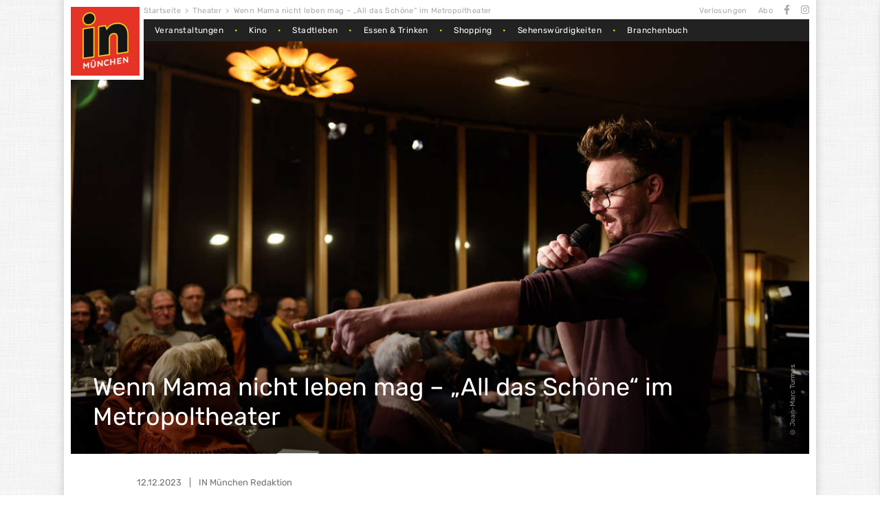

--- FILE ---
content_type: text/html; charset=UTF-8
request_url: https://www.in-muenchen.de/theater/wenn-mama-nicht-leben-mag-all-das-schoene-im-metropoltheater-92107032.html
body_size: 20891
content:
<!doctype html>
<html dir="ltr" lang="de" prefix="og: https://ogp.me/ns#">
<head>
  <meta charset="UTF-8">
  <meta name="viewport" content="width=device-width, initial-scale=1">
  <meta name="facebook-domain-verification" content="iz8woipgybuxplzjk3rdsdsqcbosq3" />
  <link rel="profile" href="https://gmpg.org/xfn/11">
    <script async src="https://api.pirsch.io/pa.js" id="pianjs" data-code="Ep4WvDnkURoKlszwahO8AhOL9WFEtQ8W" type="658b02345537745867def901-text/javascript"></script>
  <script type="658b02345537745867def901-text/javascript">
      document.addEventListener("DOMContentLoaded", () => {
          console.log("Pirsch: PageView");
          pirsch("Kategorie: Theater",
              {
    "duration": 1,
    "meta": {
        "post": 1,
        "Theater": 1
    }
}          );
      });
  </script>
  <script async src="https://pagead2.googlesyndication.com/pagead/js/adsbygoogle.js?client=ca-pub-6598491016829818" crossorigin="anonymous" type="658b02345537745867def901-text/javascript"></script>

  <title>Wenn Mama nicht leben mag – „All das Schöne“ im Metropoltheater</title>
	<style>img:is([sizes="auto" i],[sizes^="auto," i]){contain-intrinsic-size:3000px 1500px}</style>
	
		
	<meta name="description" content="Lachen und Weinen: Duncan Macmillans „All das Schöne“ – eine kleine, aber sehr besondere Coming-of-age-Story im Metropoltheater." />
	<meta name="robots" content="max-image-preview:large" />
	<meta name="author" content="IN München Redaktion"/>
	<link rel="canonical" href="https://www.in-muenchen.de/theater/wenn-mama-nicht-leben-mag-all-das-schoene-im-metropoltheater-92107032.html" />
	
		<meta property="og:locale" content="de_DE" />
		<meta property="og:site_name" content="IN München - Das Stadtmagazin" />
		<meta property="og:type" content="article" />
		<meta property="og:title" content="Wenn Mama nicht leben mag – „All das Schöne“ im Metropoltheater" />
		<meta property="og:description" content="Lachen und Weinen: Duncan Macmillans „All das Schöne“ – eine kleine, aber sehr besondere Coming-of-age-Story im Metropoltheater." />
		<meta property="og:url" content="https://www.in-muenchen.de/theater/wenn-mama-nicht-leben-mag-all-das-schoene-im-metropoltheater-92107032.html" />
		<meta property="og:image" content="https://www.in-muenchen.de/wp-content/uploads/2023/12/mitten-drin-im-leben-all-das-schoene-im-metropoltheater.jpg" />
		<meta property="og:image:secure_url" content="https://www.in-muenchen.de/wp-content/uploads/2023/12/mitten-drin-im-leben-all-das-schoene-im-metropoltheater.jpg" />
		<meta property="og:image:width" content="1100" />
		<meta property="og:image:height" content="619" />
		<meta property="article:published_time" content="2023-12-12T15:00:14+00:00" />
		<meta property="article:modified_time" content="2025-04-08T09:51:03+00:00" />
		<meta property="article:publisher" content="https://www.facebook.com/InMuenchen" />
		<meta name="twitter:card" content="summary_large_image" />
		<meta name="twitter:title" content="Wenn Mama nicht leben mag – „All das Schöne“ im Metropoltheater" />
		<meta name="twitter:description" content="Lachen und Weinen: Duncan Macmillans „All das Schöne“ – eine kleine, aber sehr besondere Coming-of-age-Story im Metropoltheater." />
		<meta name="twitter:image" content="https://www.in-muenchen.de/wp-content/uploads/2023/12/mitten-drin-im-leben-all-das-schoene-im-metropoltheater.jpg" />
		<script type="application/ld+json" class="aioseo-schema">
			{"@context":"https:\/\/schema.org","@graph":[{"@type":"BreadcrumbList","@id":"https:\/\/www.in-muenchen.de\/theater\/wenn-mama-nicht-leben-mag-all-das-schoene-im-metropoltheater-92107032.html#breadcrumblist","itemListElement":[{"@type":"ListItem","@id":"https:\/\/www.in-muenchen.de#listItem","position":1,"name":"IN M\u00fcnchen","item":"https:\/\/www.in-muenchen.de","nextItem":{"@type":"ListItem","@id":"https:\/\/www.in-muenchen.de\/category\/theater#listItem","name":"Theater"}},{"@type":"ListItem","@id":"https:\/\/www.in-muenchen.de\/category\/theater#listItem","position":2,"name":"Theater","item":"https:\/\/www.in-muenchen.de\/category\/theater","nextItem":{"@type":"ListItem","@id":"https:\/\/www.in-muenchen.de\/theater\/wenn-mama-nicht-leben-mag-all-das-schoene-im-metropoltheater-92107032.html#listItem","name":"Wenn Mama nicht leben mag \u2013 \u201eAll das Sch\u00f6ne\u201c im Metropoltheater"},"previousItem":{"@type":"ListItem","@id":"https:\/\/www.in-muenchen.de#listItem","name":"IN M\u00fcnchen"}},{"@type":"ListItem","@id":"https:\/\/www.in-muenchen.de\/theater\/wenn-mama-nicht-leben-mag-all-das-schoene-im-metropoltheater-92107032.html#listItem","position":3,"name":"Wenn Mama nicht leben mag \u2013 \u201eAll das Sch\u00f6ne\u201c im Metropoltheater","previousItem":{"@type":"ListItem","@id":"https:\/\/www.in-muenchen.de\/category\/theater#listItem","name":"Theater"}}]},{"@type":"NewsArticle","@id":"https:\/\/www.in-muenchen.de\/theater\/wenn-mama-nicht-leben-mag-all-das-schoene-im-metropoltheater-92107032.html#newsarticle","name":"Wenn Mama nicht leben mag \u2013 \u201eAll das Sch\u00f6ne\u201c im Metropoltheater","headline":"Wenn Mama nicht leben mag \u2013 \u201eAll das Sch\u00f6ne\u201c im Metropoltheater","author":{"@id":"https:\/\/www.in-muenchen.de\/author\/redaktion#author"},"publisher":{"@id":"https:\/\/www.in-muenchen.de\/#organization"},"image":{"@type":"ImageObject","url":"https:\/\/www.in-muenchen.de\/wp-content\/uploads\/2023\/12\/mitten-drin-im-leben-all-das-schoene-im-metropoltheater.jpg","width":1100,"height":619,"caption":"\u00a9 Jean-Marc Turmes"},"datePublished":"2023-12-12T17:00:14+01:00","dateModified":"2025-04-08T10:51:03+02:00","inLanguage":"de-DE","mainEntityOfPage":{"@id":"https:\/\/www.in-muenchen.de\/theater\/wenn-mama-nicht-leben-mag-all-das-schoene-im-metropoltheater-92107032.html#webpage"},"isPartOf":{"@id":"https:\/\/www.in-muenchen.de\/theater\/wenn-mama-nicht-leben-mag-all-das-schoene-im-metropoltheater-92107032.html#webpage"},"articleSection":"Theater","dateline":"Ver\u00f6ffentlicht am Dezember 12, 2023."},{"@type":"Organization","@id":"https:\/\/www.in-muenchen.de\/#organization","name":"Stadtmagazin M\u00fcnchen GmbH","description":"IN M\u00fcnchen - Das Stadtmagazin","url":"https:\/\/www.in-muenchen.de\/","telephone":"+49893899710","logo":{"@type":"ImageObject","url":"https:\/\/inmuenchen-cms.opendi.com\/wp-content\/uploads\/2023\/09\/Logo.png","@id":"https:\/\/www.in-muenchen.de\/theater\/wenn-mama-nicht-leben-mag-all-das-schoene-im-metropoltheater-92107032.html\/#organizationLogo"},"image":{"@id":"https:\/\/www.in-muenchen.de\/theater\/wenn-mama-nicht-leben-mag-all-das-schoene-im-metropoltheater-92107032.html\/#organizationLogo"},"sameAs":["https:\/\/www.facebook.com\/InMuenchen","https:\/\/www.instagram.com\/in_muenchen\/"]},{"@type":"Person","@id":"https:\/\/www.in-muenchen.de\/author\/redaktion#author","url":"https:\/\/www.in-muenchen.de\/author\/redaktion","name":"IN M\u00fcnchen Redaktion","image":{"@type":"ImageObject","url":"https:\/\/secure.gravatar.com\/avatar\/bce50aedd989e40ae2aed789f1f3111af95f05ee0a052bacd390de05fe45a3f1?s=96&d=mm&r=g"}},{"@type":"WebPage","@id":"https:\/\/www.in-muenchen.de\/theater\/wenn-mama-nicht-leben-mag-all-das-schoene-im-metropoltheater-92107032.html#webpage","url":"https:\/\/www.in-muenchen.de\/theater\/wenn-mama-nicht-leben-mag-all-das-schoene-im-metropoltheater-92107032.html","name":"Wenn Mama nicht leben mag \u2013 \u201eAll das Sch\u00f6ne\u201c im Metropoltheater","description":"Lachen und Weinen: Duncan Macmillans \u201eAll das Sch\u00f6ne\u201c \u2013 eine kleine, aber sehr besondere Coming-of-age-Story im Metropoltheater.","inLanguage":"de-DE","isPartOf":{"@id":"https:\/\/www.in-muenchen.de\/#website"},"breadcrumb":{"@id":"https:\/\/www.in-muenchen.de\/theater\/wenn-mama-nicht-leben-mag-all-das-schoene-im-metropoltheater-92107032.html#breadcrumblist"},"author":{"@id":"https:\/\/www.in-muenchen.de\/author\/redaktion#author"},"creator":{"@id":"https:\/\/www.in-muenchen.de\/author\/redaktion#author"},"image":{"@type":"ImageObject","url":"https:\/\/www.in-muenchen.de\/wp-content\/uploads\/2023\/12\/mitten-drin-im-leben-all-das-schoene-im-metropoltheater.jpg","@id":"https:\/\/www.in-muenchen.de\/theater\/wenn-mama-nicht-leben-mag-all-das-schoene-im-metropoltheater-92107032.html\/#mainImage","width":1100,"height":619,"caption":"\u00a9 Jean-Marc Turmes"},"primaryImageOfPage":{"@id":"https:\/\/www.in-muenchen.de\/theater\/wenn-mama-nicht-leben-mag-all-das-schoene-im-metropoltheater-92107032.html#mainImage"},"datePublished":"2023-12-12T17:00:14+01:00","dateModified":"2025-04-08T10:51:03+02:00"},{"@type":"WebSite","@id":"https:\/\/www.in-muenchen.de\/#website","url":"https:\/\/www.in-muenchen.de\/","name":"IN M\u00fcnchen - das Stadtmagazin","alternateName":"IN M\u00fcnchen - das Stadtmagazin","description":"IN M\u00fcnchen - Das Stadtmagazin","inLanguage":"de-DE","publisher":{"@id":"https:\/\/www.in-muenchen.de\/#organization"}}]}
		</script>
		

<link rel='dns-prefetch' href='//www.in-muenchen.de' />
<link rel='dns-prefetch' href='//use.fontawesome.com' />
<link href='https://www.in-muenchen.de' rel='preconnect' />
<link rel="alternate" type="application/rss+xml" title="IN München - Das Stadtmagazin &raquo; Feed" href="https://www.in-muenchen.de/feed" />
<link rel="alternate" type="application/rss+xml" title="IN München - Das Stadtmagazin &raquo; Kommentar-Feed" href="https://www.in-muenchen.de/comments/feed" />
<link rel="alternate" type="application/rss+xml" title="IN München - Das Stadtmagazin &raquo; Wenn Mama nicht leben mag – „All das Schöne“ im Metropoltheater-Kommentar-Feed" href="https://www.in-muenchen.de/theater/wenn-mama-nicht-leben-mag-all-das-schoene-im-metropoltheater-92107032.html/feed" />
<script type="658b02345537745867def901-text/javascript">
window._wpemojiSettings = {"baseUrl":"https:\/\/s.w.org\/images\/core\/emoji\/16.0.1\/72x72\/","ext":".png","svgUrl":"https:\/\/s.w.org\/images\/core\/emoji\/16.0.1\/svg\/","svgExt":".svg","source":{"concatemoji":"https:\/\/www.in-muenchen.de\/wp-includes\/js\/wp-emoji-release.min.js?ver=6.8.3"}};
/*! This file is auto-generated */
!function(s,n){var o,i,e;function c(e){try{var t={supportTests:e,timestamp:(new Date).valueOf()};sessionStorage.setItem(o,JSON.stringify(t))}catch(e){}}function p(e,t,n){e.clearRect(0,0,e.canvas.width,e.canvas.height),e.fillText(t,0,0);var t=new Uint32Array(e.getImageData(0,0,e.canvas.width,e.canvas.height).data),a=(e.clearRect(0,0,e.canvas.width,e.canvas.height),e.fillText(n,0,0),new Uint32Array(e.getImageData(0,0,e.canvas.width,e.canvas.height).data));return t.every(function(e,t){return e===a[t]})}function u(e,t){e.clearRect(0,0,e.canvas.width,e.canvas.height),e.fillText(t,0,0);for(var n=e.getImageData(16,16,1,1),a=0;a<n.data.length;a++)if(0!==n.data[a])return!1;return!0}function f(e,t,n,a){switch(t){case"flag":return n(e,"\ud83c\udff3\ufe0f\u200d\u26a7\ufe0f","\ud83c\udff3\ufe0f\u200b\u26a7\ufe0f")?!1:!n(e,"\ud83c\udde8\ud83c\uddf6","\ud83c\udde8\u200b\ud83c\uddf6")&&!n(e,"\ud83c\udff4\udb40\udc67\udb40\udc62\udb40\udc65\udb40\udc6e\udb40\udc67\udb40\udc7f","\ud83c\udff4\u200b\udb40\udc67\u200b\udb40\udc62\u200b\udb40\udc65\u200b\udb40\udc6e\u200b\udb40\udc67\u200b\udb40\udc7f");case"emoji":return!a(e,"\ud83e\udedf")}return!1}function g(e,t,n,a){var r="undefined"!=typeof WorkerGlobalScope&&self instanceof WorkerGlobalScope?new OffscreenCanvas(300,150):s.createElement("canvas"),o=r.getContext("2d",{willReadFrequently:!0}),i=(o.textBaseline="top",o.font="600 32px Arial",{});return e.forEach(function(e){i[e]=t(o,e,n,a)}),i}function t(e){var t=s.createElement("script");t.src=e,t.defer=!0,s.head.appendChild(t)}"undefined"!=typeof Promise&&(o="wpEmojiSettingsSupports",i=["flag","emoji"],n.supports={everything:!0,everythingExceptFlag:!0},e=new Promise(function(e){s.addEventListener("DOMContentLoaded",e,{once:!0})}),new Promise(function(t){var n=function(){try{var e=JSON.parse(sessionStorage.getItem(o));if("object"==typeof e&&"number"==typeof e.timestamp&&(new Date).valueOf()<e.timestamp+604800&&"object"==typeof e.supportTests)return e.supportTests}catch(e){}return null}();if(!n){if("undefined"!=typeof Worker&&"undefined"!=typeof OffscreenCanvas&&"undefined"!=typeof URL&&URL.createObjectURL&&"undefined"!=typeof Blob)try{var e="postMessage("+g.toString()+"("+[JSON.stringify(i),f.toString(),p.toString(),u.toString()].join(",")+"));",a=new Blob([e],{type:"text/javascript"}),r=new Worker(URL.createObjectURL(a),{name:"wpTestEmojiSupports"});return void(r.onmessage=function(e){c(n=e.data),r.terminate(),t(n)})}catch(e){}c(n=g(i,f,p,u))}t(n)}).then(function(e){for(var t in e)n.supports[t]=e[t],n.supports.everything=n.supports.everything&&n.supports[t],"flag"!==t&&(n.supports.everythingExceptFlag=n.supports.everythingExceptFlag&&n.supports[t]);n.supports.everythingExceptFlag=n.supports.everythingExceptFlag&&!n.supports.flag,n.DOMReady=!1,n.readyCallback=function(){n.DOMReady=!0}}).then(function(){return e}).then(function(){var e;n.supports.everything||(n.readyCallback(),(e=n.source||{}).concatemoji?t(e.concatemoji):e.wpemoji&&e.twemoji&&(t(e.twemoji),t(e.wpemoji)))}))}((window,document),window._wpemojiSettings);
</script>
<style id='wp-emoji-styles-inline-css'>img.wp-smiley,img.emoji{display:inline!important;border:none!important;box-shadow:none!important;height:1em!important;width:1em!important;margin:0 0.07em!important;vertical-align:-0.1em!important;background:none!important;padding:0!important}</style>
<link rel='stylesheet' id='wpacu-combined-css-head-1' href='https://www.in-muenchen.de/wp-content/cache/asset-cleanup/css/head-3893aeac6d2c8d52639468c72a2c9023c2ba4db8.css' type='text/css' media='all' />
<style id='classic-theme-styles-inline-css'>/*! This file is auto-generated */
.wp-block-button__link{color:#fff;background-color:#32373c;border-radius:9999px;box-shadow:none;text-decoration:none;padding:calc(.667em + 2px) calc(1.333em + 2px);font-size:1.125em}.wp-block-file__button{background:#32373c;color:#fff;text-decoration:none}</style>
<style   data-wpacu-inline-css-file='1'>
.aioseo-toc-header{width:100%;position:relative}.aioseo-toc-header:has(.aioseo-toc-header-area){flex-direction:column;align-items:flex-start}.aioseo-toc-header .aioseo-toc-header-title{align-items:center;color:#434960;display:flex;flex:1 0 auto;font-size:24px;font-weight:700;line-height:125%;max-width:100%;gap:8px}.aioseo-toc-header .aioseo-toc-header-title .aioseo-toc-header-collapsible{display:flex;border-radius:2px;cursor:pointer;transition:transform .3s ease;background-color:#e5f0ff;box-sizing:border-box;justify-content:center;align-items:center}[dir=ltr] .aioseo-toc-header .aioseo-toc-header-title .aioseo-toc-header-collapsible{padding:8px 0 8px 10px}[dir=rtl] .aioseo-toc-header .aioseo-toc-header-title .aioseo-toc-header-collapsible{padding:8px 10px 8px 0}.aioseo-toc-header .aioseo-toc-header-title .aioseo-toc-header-collapsible svg{width:14px;height:14px}[dir=ltr] .aioseo-toc-header .aioseo-toc-header-title .aioseo-toc-header-collapsible svg{margin-right:10px}[dir=rtl] .aioseo-toc-header .aioseo-toc-header-title .aioseo-toc-header-collapsible svg{margin-left:10px}.aioseo-toc-header .aioseo-toc-header-instructions{color:#2c324c;font-size:16px;margin-bottom:0;margin-top:16px}.aioseo-toc-header .aioseo-toc-header-buttons{flex:0 1 auto}.aioseo-toc-contents{transition:transform .3s ease,opacity .3s ease;transform-origin:top;display:block;opacity:1;transform:scaleY(1);padding-top:12px}.aioseo-toc-collapsed{opacity:0;transform:scaleY(0);height:0;overflow:hidden}

</style>


<style   data-wpacu-inline-css-file='1'>
/*!/wp-content/plugins/carousel-block/blocks/../build/carousel-legacy/style-index.css*/.wp-block-cb-carousel .slick-slide{overflow:hidden;padding-left:7.5px;padding-right:7.5px}.wp-block-cb-carousel .slick-dots li button:not(:hover):not(:active),.wp-block-cb-carousel .slick-next:not(:hover):not(:active),.wp-block-cb-carousel .slick-prev:not(:hover):not(:active){background-color:#fff0}.wp-block-cb-carousel .slick-next:before,.wp-block-cb-carousel .slick-prev:before{color:#000}.wp-block-cb-carousel.alignfull .slick-next,.wp-block-cb-carousel.alignfull .slick-prev{z-index:1}.wp-block-cb-carousel.alignfull .slick-prev{left:25px}.wp-block-cb-carousel.alignfull .slick-next{right:25px}.wp-block-cb-carousel .wp-block-cover,.wp-block-cb-carousel .wp-block-image{margin-bottom:0}.wp-block-cb-carousel .wp-block-cover.aligncenter,.wp-block-cb-carousel .wp-block-image.aligncenter{margin-left:auto!important;margin-right:auto!important}.is-layout-flex .wp-block-cb-carousel{width:100%}
</style>
<style id='cb-carousel-v2-style-inline-css'>.wp-block-cb-carousel-v2{position:relative}.wp-block-cb-carousel-v2[data-cb-pagination=true] .swiper-horizontal{margin-bottom:calc(var(--wp--custom--carousel-block--pagination-bullet-size, 8px)*4)}.wp-block-cb-carousel-v2 .cb-button-next,.wp-block-cb-carousel-v2 .cb-button-prev{color:var(--wp--custom--carousel-block--navigation-color,#000);height:var(--wp--custom--carousel-block--navigation-size,22px);margin-top:calc(0px - var(--wp--custom--carousel-block--navigation-size, 22px)/2);width:calc(var(--wp--custom--carousel-block--navigation-size, 22px)/44*27)}.wp-block-cb-carousel-v2 .cb-button-next:after,.wp-block-cb-carousel-v2 .cb-button-prev:after{font-size:var(--wp--custom--carousel-block--navigation-size,22px)}.wp-block-cb-carousel-v2 .cb-button-next:hover,.wp-block-cb-carousel-v2 .cb-button-prev:hover{color:var(--wp--custom--carousel-block--navigation-hover-color,var(--wp--custom--carousel-block--navigation-color,#000))}.wp-block-cb-carousel-v2 .cb-button-prev,.wp-block-cb-carousel-v2.cb-rtl .cb-button-next{left:calc(var(--wp--custom--carousel-block--navigation-size, 22px)*-1/44*27 - var(--wp--custom--carousel-block--navigation-sides-offset, 10px));right:auto}.wp-block-cb-carousel-v2 .cb-button-next,.wp-block-cb-carousel-v2.cb-rtl .cb-button-prev{left:auto;right:calc(var(--wp--custom--carousel-block--navigation-size, 22px)*-1/44*27 - var(--wp--custom--carousel-block--navigation-sides-offset, 10px))}.wp-block-cb-carousel-v2.cb-rtl .cb-button-next,.wp-block-cb-carousel-v2.cb-rtl .cb-button-prev{transform:scaleX(-1)}.wp-block-cb-carousel-v2 .cb-pagination.swiper-pagination-horizontal{bottom:var(--wp--custom--carousel-block--pagination-bottom,-20px);display:flex;justify-content:center;top:var(--wp--custom--carousel-block--pagination-top,auto)}.wp-block-cb-carousel-v2 .cb-pagination.swiper-pagination-horizontal.swiper-pagination-bullets .cb-pagination-bullet{margin:0 var(--wp--custom--carousel-block--pagination-bullet-horizontal-gap,4px)}.wp-block-cb-carousel-v2 .cb-pagination .cb-pagination-bullet{background:var(--wp--custom--carousel-block--pagination-bullet-color,var(--wp--custom--carousel-block--pagination-bullet-inactive-color,#000));height:var(--wp--custom--carousel-block--pagination-bullet-size,8px);opacity:var(--wp--custom--carousel-block--pagination-bullet-inactive-opacity,var(--wp--custom--carousel-block--pagination-bullet-opacity,.2));width:var(--wp--custom--carousel-block--pagination-bullet-size,8px)}.wp-block-cb-carousel-v2 .cb-pagination .cb-pagination-bullet.swiper-pagination-bullet-active{background:var(--wp--custom--carousel-block--pagination-bullet-active-color,#000);opacity:var(--wp--custom--carousel-block--pagination-bullet-active-opacity,1)}.wp-block-cb-carousel-v2 .cb-pagination .cb-pagination-bullet:not(.swiper-pagination-bullet-active):hover{background:var(--wp--custom--carousel-block--pagination-bullet-hover-color,var(--wp--custom--carousel-block--pagination-bullet-inactive-hover-color,var(--wp--custom--carousel-block--pagination-bullet-active-color,#000)));opacity:var(--wp--custom--carousel-block--pagination-bullet-inactive-hover-opacity,var(--wp--custom--carousel-block--pagination-bullet-inactive-opacity,.2))}.wp-block-cb-carousel-v2.alignfull .cb-button-next,.wp-block-cb-carousel-v2.alignfull .cb-button-prev{color:var(--wp--custom--carousel-block--navigation-alignfull-color,#000)}.wp-block-cb-carousel-v2.alignfull .cb-button-prev,.wp-block-cb-carousel-v2.alignfull.cb-rtl .cb-button-next{left:var(--wp--custom--carousel-block--navigation-sides-offset,10px);right:auto}.wp-block-cb-carousel-v2.alignfull .cb-button-next,.wp-block-cb-carousel-v2.alignfull.cb-rtl .cb-button-prev{left:auto;right:var(--wp--custom--carousel-block--navigation-sides-offset,10px)}.wp-block-cb-carousel-v2 .wp-block-image{margin-bottom:var(--wp--custom--carousel-block--image-margin-bottom,0);margin-top:var(--wp--custom--carousel-block--image-margin-top,0)}.wp-block-cb-carousel-v2 .wp-block-cover{margin-bottom:var(--wp--custom--carousel-block--cover-margin-bottom,0);margin-top:var(--wp--custom--carousel-block--cover-margin-top,0)}.wp-block-cb-carousel-v2 .wp-block-cover.aligncenter,.wp-block-cb-carousel-v2 .wp-block-image.aligncenter{margin-left:auto!important;margin-right:auto!important}</style>
<style id='in-muenchen-color-wrapper-style-inline-css'>/*!***************************************************************************************************************************************************************************************************************************************!*\
  !*** css ./node_modules/css-loader/dist/cjs.js??ruleSet[1].rules[4].use[1]!./node_modules/postcss-loader/dist/cjs.js??ruleSet[1].rules[4].use[2]!./node_modules/sass-loader/dist/cjs.js??ruleSet[1].rules[4].use[3]!./src/style.scss ***!
  \***************************************************************************************************************************************************************************************************************************************/
 .green .teaser-item:hover .title,.green a:hover{color:#85c442!important}.red .teaser-item:hover .title,.red a:hover{color:#dd3333!important}.purple .teaser-item:hover .title,.purple a:hover{color:#d44cef!important}.yellow .teaser-item:hover .title,.yellow a:hover{color:#eab04b!important}.teal .teaser-item:hover .title,.teal a:hover{color:#008d7f!important}.gray .teaser-item:hover .title,.gray a:hover{color:#85a1b2!important}.pink .teaser-item:hover .title,.pink a:hover{color:#e86aa1!important}.blue .teaser-item:hover .title,.blue a:hover{color:#478fe0!important}</style>
<style id='in-muenchen-content-box-style-inline-css'>.content-box{background-position:50%;background-repeat:no-repeat;background-size:cover;margin-bottom:1rem;min-height:300px;overflow:hidden;position:relative}.content-box,.content-box a{color:#fff;text-decoration:none}.content-box .content-box__content,.content-box .content-box__overlay{bottom:0;left:0;position:absolute;right:0;top:0}.content-box .content-box__overlay{background:#000;opacity:.4}.content-box .content-box__ad{color:#e1e1e1;font-size:.875rem;position:absolute;right:1rem;top:1rem}.content-box .content-box__ribbon-wrapper{height:140px;overflow:hidden;position:absolute;width:140px}.content-box .content-box__ribbon-wrapper .ribbon{background-color:#e53527;color:#fff;font-size:1.2rem;font-weight:500;left:-40px;position:absolute;text-align:center;text-transform:uppercase;top:45px;transform:rotate(-45deg);width:200px}.content-box .content-box__content{align-items:center;display:flex;flex-direction:column;justify-content:center;padding:2rem 3rem}.content-box .content-box__content .content-box__title{font-size:1.5rem;font-weight:500}.content-box .content-box__content .content-box__subtitle{font-size:1rem;margin:1.5rem 0;text-align:center}.content-box .content-box__content .content-box__button{background-color:#e53527;font-weight:500;padding:.25rem .625rem;transition:background-color .5s}.content-box .content-box__content .content-box__button:hover{background-color:#d8281a}@media screen and (min-width:652px){.content-box .content-box__content{padding:2rem 4rem}.content-box .content-box__content .content-box__title{font-size:2rem}.content-box .content-box__ribbon-wrapper{height:180px;width:180px}.content-box .content-box__ribbon-wrapper .ribbon{font-size:1.5rem;left:-53px;top:60px;width:260px}}@media screen and (min-width:1094px){.content-box .content-box__content{padding:2rem 7rem}.content-box .content-box__ribbon-wrapper{height:262px;width:262px}.content-box .content-box__ribbon-wrapper .ribbon{font-size:2rem;left:-85px;top:90px;width:400px}}</style>
<style id='in-muenchen-divider-style-inline-css'>.wp-block-in-muenchen-divider{padding:1px 0}.divider-wrapper{align-items:center;display:flex;gap:1.25rem;margin:1.5rem 0 1.125rem}.divider-wrapper .text{color:#222;font-size:1.063rem;font-weight:500;line-height:1.813rem;text-decoration:none;text-transform:uppercase;transition:color .5s}.divider-wrapper .divider{flex-grow:1;height:.25rem}.green .divider{background-color:#85c442}.red .divider{background-color:#d33}.purple .divider{background-color:#d44cef}.yellow .divider{background-color:#eab04b}.teal .divider{background-color:#008d7f}.gray .divider{background-color:#85a1b2}.pink .divider{background-color:#e86aa1}.blue .divider{background-color:#478fe0}</style>
<style id='in-muenchen-latest-badge-style-inline-css'>.latest-badge{align-items:center;display:flex;flex-direction:column;gap:.625rem;margin-bottom:1rem}.latest-badge a{display:block;font-size:.813rem;text-decoration:none}.latest-badge .badge{background-color:#e53527;color:#fff;font-size:.75rem;letter-spacing:.6px;line-height:1.25rem;padding:.125rem .625rem;text-transform:uppercase;transition:background-color .5s}@keyframes textLoop-2{0%{opacity:0;transform:translateX(15px)}1%{opacity:.5;transform:translateX(15px)}10%{opacity:1;transform:translateX(0)}50%{opacity:1;transform:translateX(0)}54%{opacity:.1;transform:translateX(-15px)}56%{opacity:0;transform:translateX(-15px)}to{opacity:0;transform:translateX(-15px)}}@keyframes textLoop-3{0%{opacity:0;transform:translateX(15px)}1%{opacity:.5;transform:translateX(15px)}6%{opacity:1;transform:translateX(0)}34%{opacity:1;transform:translateX(0)}36%{opacity:.1;transform:translateX(-15px)}38%{opacity:0;transform:translateX(-15px)}to{opacity:0;transform:translateX(-15px)}}@keyframes textLoop-4{0%{opacity:0;transform:translateX(15px)}1%{opacity:.5;transform:translateX(15px)}4%{opacity:1;transform:translateX(0)}25%{opacity:1;transform:translateX(0)}27%{opacity:.1;transform:translateX(-15px)}29%{opacity:0;transform:translateX(-15px)}to{opacity:0;transform:translateX(-15px)}}@keyframes textLoop-5{0%{opacity:0;transform:translateX(15px)}1%{opacity:.5;transform:translateX(15px)}4%{opacity:1;transform:translateX(0)}19%{opacity:1;transform:translateX(0)}21%{opacity:.1;transform:translateX(-15px)}23%{opacity:0;transform:translateX(-15px)}to{opacity:0;transform:translateX(-15px)}}@keyframes textLoop-6{0%{opacity:0;transform:translateX(15px)}1%{opacity:.5;transform:translateX(15px)}4%{opacity:1;transform:translateX(0)}16%{opacity:1;transform:translateX(0)}18%{opacity:.1;transform:translateX(-15px)}20%{opacity:0;transform:translateX(-15px)}to{opacity:0;transform:translateX(-15px)}}.latest-badge .message-container{flex:1;min-height:40px;text-align:center;width:100%}.latest-badge .message-container .message{color:#222;font-weight:500;height:0;transition:color .5s;width:100%}.latest-badge .message-container .message:hover{color:#e53527}.latest-badge .message-container.has-animation .message{animation-iteration-count:infinite;animation-timing-function:linear;opacity:0;transform:translateX(30px)}.latest-badge .message-container.has-animation .message:first-child{animation-delay:0s}.latest-badge .message-container.has-animation .message:nth-child(2){animation-delay:4s}.latest-badge .message-container.has-animation .message:nth-child(3){animation-delay:8s}.latest-badge .message-container.has-animation .message:nth-child(4){animation-delay:12s}.latest-badge .message-container.has-animation .message:nth-child(5){animation-delay:16s}.latest-badge .message-container.has-animation .message:nth-child(6){animation-delay:20s}@media screen and (min-width:482px){.latest-badge .message-container{align-items:center;display:flex;min-height:30px}.latest-badge .message-container .message{height:auto}.latest-badge .message-container.has-animation{position:relative}.latest-badge .message-container.has-animation .message{position:absolute}}@media screen and (min-width:652px){.latest-badge{flex-direction:row}.latest-badge .message-container{text-align:left}}</style>
<style id='in-muenchen-teaser-style-inline-css'>*,:after,:before{box-sizing:border-box}.teaser-item a{color:#222;display:block;text-decoration:none;transition:color .5s}.teaser-item .image-wrapper{overflow:hidden}.teaser-item .image-wrapper img{display:block;height:auto;-o-object-fit:cover;object-fit:cover;width:100%}.teaser-item .description{color:#767676}.teaser-item.standard img{aspect-ratio:16/9.3}.teaser-item.standard .category{font-size:.813rem;line-height:.813rem;margin-top:.625rem;text-transform:uppercase}.teaser-item.standard .title{font-size:1.313rem;font-weight:500;line-height:1.2;margin:.625rem 0}.teaser-item.standard .description{font-size:.813rem;line-height:1.6}.teaser-item.medium,.teaser-item.small{display:flex;gap:.938rem;margin-bottom:1rem}.teaser-item.medium .image-wrapper,.teaser-item.small .image-wrapper{flex:0 0 30%;min-height:75px;min-width:100px;width:30%}.teaser-item.medium .teaser-info,.teaser-item.small .teaser-info{display:flex;flex-direction:column;flex-grow:1;justify-content:center}.teaser-item.medium .teaser-info .category,.teaser-item.small .teaser-info .category{line-height:.688rem;text-transform:uppercase}.teaser-item.medium .teaser-info .title,.teaser-item.small .teaser-info .title{font-weight:500;line-height:1.2}.teaser-item.medium img{aspect-ratio:16/11.2}.teaser-item.medium .title{font-size:1.25rem;margin-bottom:.625rem}.teaser-item.medium .category{margin-bottom:.625rem}.teaser-item.medium .category,.teaser-item.medium .description{font-size:.813rem}.teaser-item.small img{aspect-ratio:16/11.7}.teaser-item.small .category{font-size:.688rem;margin-bottom:.375rem}.teaser-item.small .title{font-size:.938rem}.wp-block-in-muenchen-teaser{margin:0}</style>
<style id='in-muenchen-top-teaser-style-inline-css'>*,:after,:before{box-sizing:border-box}.top-teaser{display:flex;flex-direction:column;gap:.438rem!important;margin-bottom:1rem}@media screen and (min-width:768px){.top-teaser{flex-direction:row}.top-teaser.wp-block-columns{flex-wrap:nowrap!important}}.top-teaser a{text-decoration:none}.top-teaser .teaser-item.cover{background-position:center 50%;background-size:cover;position:relative}.top-teaser .teaser-item.cover .teaser-image{height:100%;-o-object-fit:cover;object-fit:cover;overflow:hidden;position:absolute;width:100%}.top-teaser .teaser-item.cover .teaser-hover-effect-overlay,.top-teaser .teaser-item.cover .teaser-link-overlay{bottom:0;left:0;position:absolute;right:0;top:0}.top-teaser .teaser-item.cover .teaser-hover-effect-overlay{background-color:rgb(221 51 51 / .25);opacity:0;transition:all .5s ease}.top-teaser .teaser-item.cover .teaser-link-overlay{background:linear-gradient(0deg,rgb(0 0 0 / .6),rgb(0 0 0 / .2) 35%,transparent 50%,transparent)}.top-teaser .teaser-item.cover:hover .teaser-hover-effect-overlay{opacity:.5}.top-teaser .teaser-item.cover .teaser-info{bottom:0;display:flex;flex-direction:column;justify-content:flex-end;left:0;padding:.875rem;position:absolute;right:0}.top-teaser .teaser-item.cover .teaser-info,.top-teaser .teaser-item.cover .teaser-info a,.top-teaser .teaser-item.cover .teaser-info a:hover{color:#fff}.top-teaser .teaser-item.cover .teaser-info .category{text-transform:uppercase}.top-teaser .teaser-item.cover .teaser-info .title{font-weight:500;line-height:1.2;margin-top:.25rem}.top-teaser .featured-image>.wp-block-in-muenchen-teaser{height:100%}.top-teaser .featured-image .teaser-item.cover{min-height:260px}.top-teaser .featured-image .teaser-item.cover .teaser-info{padding:.875rem}.top-teaser .featured-image .teaser-item.cover .teaser-info .category{font-size:.813rem}.top-teaser .featured-image .teaser-item.cover .teaser-info .title{font-size:1.25rem;margin-top:.5rem}@media screen and (min-width:768px){.top-teaser .featured-image .teaser-item.cover{height:100%}.top-teaser .featured-image .teaser-item.cover .teaser-info{padding:1.5rem}.top-teaser .featured-image .teaser-item.cover .teaser-info .title{font-size:1.875rem}}@media screen and (min-width:1094px){.top-teaser .featured-image .teaser-item.cover{min-width:530px}}.top-teaser .sub-images{overflow:scroll;white-space:nowrap}.top-teaser .sub-images>.wp-block-in-muenchen-teaser{display:inline-block;margin-right:.188rem;width:80%}.top-teaser .sub-images .teaser-item.cover{min-height:165px;white-space:normal}.top-teaser .sub-images .teaser-item.cover .category{font-size:.688rem}.top-teaser .sub-images .teaser-item.cover .title{font-size:1.063rem}.top-teaser .sub-images:last-child{margin-right:0}@media screen and (min-width:768px){.top-teaser .sub-images{display:flex;flex-wrap:wrap;gap:.438rem;overflow:hidden}.top-teaser .sub-images>.wp-block-in-muenchen-teaser{margin-right:0}.top-teaser .sub-images .teaser-item.cover{min-height:220px}}.top-teaser.layout-1-4 .featured-image,.top-teaser.layout-1-4 .sub-images{flex:1}@media screen and (min-width:768px){.top-teaser.layout-1-4 .sub-images>.wp-block-in-muenchen-teaser{width:calc(50% - .219rem)}}.top-teaser.layout-1-2.wp-block-columns .wp-block-column{flex-basis:unset!important}@media screen and (min-width:768px){.top-teaser.layout-1-2 .featured-image{width:66.6666666667%}.top-teaser.layout-1-2 .sub-images{flex-basis:unset;flex-direction:column;flex-grow:unset;width:33.3333333333%}.top-teaser.layout-1-2 .sub-images>.wp-block-in-muenchen-teaser{width:100%}}</style>

<style   data-wpacu-inline-css-file='1'>
/*!/wp-content/plugins/aioseo-eeat/dist/Pro/assets/css/author-tooltip/global.BEv34Lr4.css*/.aioseo-author{display:flex;align-items:center}[dir=ltr] .aioseo-author .aioseo-author-text{margin-right:6px}[dir=rtl] .aioseo-author .aioseo-author-text{margin-left:6px}.aioseo-author .aioseo-author-image{width:20px;height:20px;border-radius:50%}[dir=ltr] .aioseo-author .aioseo-author-image{margin-right:6px}[dir=rtl] .aioseo-author .aioseo-author-image{margin-left:6px}.aioseo-author .aioseo-author-name{position:relative}.aioseo-author .aioseo-author-name.aioseo-tooltip-underline{text-decoration:underline dotted;stroke-width:1px}.aioseo-author .aioseo-author-name.aioseo-tooltip-underline:hover{cursor:pointer}.aioseo-author .aioseo-author-name:hover .aioseo-author-tooltip{display:block;position:absolute;top:35px;width:400px;padding:10px;border:1px solid #000;border-radius:5px;background-color:#fff;cursor:default;z-index:1}[dir=ltr] .aioseo-author .aioseo-author-name:hover .aioseo-author-tooltip{left:-10px;text-align:left}[dir=rtl] .aioseo-author .aioseo-author-name:hover .aioseo-author-tooltip{right:-10px;text-align:right}.aioseo-author .aioseo-author-tooltip{display:none}@media screen and (max-width:430px){.aioseo-author .aioseo-author-tooltip{width:50vw}}.aioseo-author .aioseo-author-tooltip>svg{position:absolute;top:-12px}[dir=ltr] .aioseo-author .aioseo-author-tooltip>svg{left:14px}[dir=rtl] .aioseo-author .aioseo-author-tooltip>svg{right:14px}.aioseo-author .aioseo-author-tooltip>svg *{fill:#fff}.aioseo-author .aioseo-author-tooltip .aioseo-author-tooltip-content .aioseo-author-tooltip-header{display:flex;align-items:center}.aioseo-author .aioseo-author-tooltip .aioseo-author-tooltip-content .aioseo-author-tooltip-header .aioseo-author-tooltip-image{width:32px;height:32px;border-radius:50%}[dir=ltr] .aioseo-author .aioseo-author-tooltip .aioseo-author-tooltip-content .aioseo-author-tooltip-header .aioseo-author-tooltip-image{margin-right:8px}[dir=rtl] .aioseo-author .aioseo-author-tooltip .aioseo-author-tooltip-content .aioseo-author-tooltip-header .aioseo-author-tooltip-image{margin-left:8px}.aioseo-author .aioseo-author-tooltip .aioseo-author-tooltip-content .aioseo-author-tooltip-header span{font-weight:700}.aioseo-author .aioseo-author-tooltip .aioseo-author-tooltip-content .aioseo-author-tooltip-main{margin:16px 0}.aioseo-author .aioseo-author-tooltip .aioseo-author-tooltip-footer .author-bio-link{display:flex;align-items:center}.aioseo-author .aioseo-author-tooltip .aioseo-author-tooltip-footer .author-bio-link a{text-decoration:underline}.aioseo-author .aioseo-author-tooltip .aioseo-author-tooltip-footer .author-bio-link a.author-bio-link-caret{display:flex}.aioseo-author .aioseo-author-tooltip .aioseo-author-tooltip-footer .author-bio-link a:hover{text-decoration:none}
</style>
<style   data-wpacu-inline-css-file='1'>
/*!/wp-content/plugins/aioseo-eeat/dist/Pro/assets/css/reviewer-tooltip/global.Cz6Z5e1C.css*/.aioseo-reviewer{display:flex;align-items:center}[dir=ltr] .aioseo-reviewer .aioseo-reviewer-text{margin-right:6px}[dir=rtl] .aioseo-reviewer .aioseo-reviewer-text{margin-left:6px}.aioseo-reviewer .aioseo-reviewer-image{width:20px;height:20px;border-radius:50%}[dir=ltr] .aioseo-reviewer .aioseo-reviewer-image{margin-right:6px}[dir=rtl] .aioseo-reviewer .aioseo-reviewer-image{margin-left:6px}.aioseo-reviewer .aioseo-reviewer-name{position:relative}.aioseo-reviewer .aioseo-reviewer-name.aioseo-tooltip-underline{text-decoration:underline dotted;stroke-width:1px}.aioseo-reviewer .aioseo-reviewer-name.aioseo-tooltip-underline:hover{cursor:pointer}.aioseo-reviewer .aioseo-reviewer-name:hover .aioseo-reviewer-tooltip{display:block;position:absolute;top:35px;width:400px;padding:10px;border:1px solid #000;border-radius:5px;background-color:#fff;cursor:default;z-index:1}[dir=ltr] .aioseo-reviewer .aioseo-reviewer-name:hover .aioseo-reviewer-tooltip{left:-10px;text-align:left}[dir=rtl] .aioseo-reviewer .aioseo-reviewer-name:hover .aioseo-reviewer-tooltip{right:-10px;text-align:right}.aioseo-reviewer .aioseo-reviewer-tooltip{display:none}@media screen and (max-width:430px){.aioseo-reviewer .aioseo-reviewer-tooltip{width:50vw}}.aioseo-reviewer .aioseo-reviewer-tooltip>svg{position:absolute;top:-12px}[dir=ltr] .aioseo-reviewer .aioseo-reviewer-tooltip>svg{left:14px}[dir=rtl] .aioseo-reviewer .aioseo-reviewer-tooltip>svg{right:14px}.aioseo-reviewer .aioseo-reviewer-tooltip>svg *{fill:#fff}.aioseo-reviewer .aioseo-reviewer-tooltip .aioseo-reviewer-tooltip-content .aioseo-reviewer-tooltip-header{display:flex;align-items:center}.aioseo-reviewer .aioseo-reviewer-tooltip .aioseo-reviewer-tooltip-content .aioseo-reviewer-tooltip-header .aioseo-reviewer-tooltip-image{width:32px;height:32px;border-radius:50%}[dir=ltr] .aioseo-reviewer .aioseo-reviewer-tooltip .aioseo-reviewer-tooltip-content .aioseo-reviewer-tooltip-header .aioseo-reviewer-tooltip-image{margin-right:8px}[dir=rtl] .aioseo-reviewer .aioseo-reviewer-tooltip .aioseo-reviewer-tooltip-content .aioseo-reviewer-tooltip-header .aioseo-reviewer-tooltip-image{margin-left:8px}.aioseo-reviewer .aioseo-reviewer-tooltip .aioseo-reviewer-tooltip-content .aioseo-reviewer-tooltip-header span{font-weight:700}.aioseo-reviewer .aioseo-reviewer-tooltip .aioseo-reviewer-tooltip-content .aioseo-reviewer-tooltip-main{margin:16px 0}.aioseo-reviewer .aioseo-reviewer-tooltip .aioseo-reviewer-tooltip-footer .reviewer-bio-link{display:flex;align-items:center}.aioseo-reviewer .aioseo-reviewer-tooltip .aioseo-reviewer-tooltip-footer .reviewer-bio-link a{text-decoration:underline}.aioseo-reviewer .aioseo-reviewer-tooltip .aioseo-reviewer-tooltip-footer .reviewer-bio-link a.reviewer-bio-link-caret{display:flex}.aioseo-reviewer .aioseo-reviewer-tooltip .aioseo-reviewer-tooltip-footer .reviewer-bio-link a:hover{text-decoration:none}
</style>
<style id='filebird-block-filebird-gallery-style-inline-css'>ul.filebird-block-filebird-gallery{margin:auto!important;padding:0!important;width:100%}ul.filebird-block-filebird-gallery.layout-grid{display:grid;grid-gap:20px;align-items:stretch;grid-template-columns:repeat(var(--columns),1fr);justify-items:stretch}ul.filebird-block-filebird-gallery.layout-grid li img{border:1px solid #ccc;box-shadow:2px 2px 6px 0 rgb(0 0 0 / .3);height:100%;max-width:100%;-o-object-fit:cover;object-fit:cover;width:100%}ul.filebird-block-filebird-gallery.layout-masonry{-moz-column-count:var(--columns);-moz-column-gap:var(--space);column-gap:var(--space);-moz-column-width:var(--min-width);columns:var(--min-width) var(--columns);display:block;overflow:auto}ul.filebird-block-filebird-gallery.layout-masonry li{margin-bottom:var(--space)}ul.filebird-block-filebird-gallery li{list-style:none}ul.filebird-block-filebird-gallery li figure{height:100%;margin:0;padding:0;position:relative;width:100%}ul.filebird-block-filebird-gallery li figure figcaption{background:linear-gradient(0deg,rgb(0 0 0 / .7),rgb(0 0 0 / .3) 70%,transparent);bottom:0;box-sizing:border-box;color:#fff;font-size:.8em;margin:0;max-height:100%;overflow:auto;padding:3em .77em .7em;position:absolute;text-align:center;width:100%;z-index:2}ul.filebird-block-filebird-gallery li figure figcaption a{color:inherit}</style>
<style id='font-awesome-svg-styles-default-inline-css'>.svg-inline--fa{display:inline-block;height:1em;overflow:visible;vertical-align:-.125em}</style>

<style id='global-styles-inline-css'>:root{--wp--preset--aspect-ratio--square:1;--wp--preset--aspect-ratio--4-3:4/3;--wp--preset--aspect-ratio--3-4:3/4;--wp--preset--aspect-ratio--3-2:3/2;--wp--preset--aspect-ratio--2-3:2/3;--wp--preset--aspect-ratio--16-9:16/9;--wp--preset--aspect-ratio--9-16:9/16;--wp--preset--color--black:#000000;--wp--preset--color--cyan-bluish-gray:#abb8c3;--wp--preset--color--white:#ffffff;--wp--preset--color--pale-pink:#f78da7;--wp--preset--color--vivid-red:#cf2e2e;--wp--preset--color--luminous-vivid-orange:#ff6900;--wp--preset--color--luminous-vivid-amber:#fcb900;--wp--preset--color--light-green-cyan:#7bdcb5;--wp--preset--color--vivid-green-cyan:#00d084;--wp--preset--color--pale-cyan-blue:#8ed1fc;--wp--preset--color--vivid-cyan-blue:#0693e3;--wp--preset--color--vivid-purple:#9b51e0;--wp--preset--gradient--vivid-cyan-blue-to-vivid-purple:linear-gradient(135deg,rgba(6,147,227,1) 0%,rgb(155,81,224) 100%);--wp--preset--gradient--light-green-cyan-to-vivid-green-cyan:linear-gradient(135deg,rgb(122,220,180) 0%,rgb(0,208,130) 100%);--wp--preset--gradient--luminous-vivid-amber-to-luminous-vivid-orange:linear-gradient(135deg,rgba(252,185,0,1) 0%,rgba(255,105,0,1) 100%);--wp--preset--gradient--luminous-vivid-orange-to-vivid-red:linear-gradient(135deg,rgba(255,105,0,1) 0%,rgb(207,46,46) 100%);--wp--preset--gradient--very-light-gray-to-cyan-bluish-gray:linear-gradient(135deg,rgb(238,238,238) 0%,rgb(169,184,195) 100%);--wp--preset--gradient--cool-to-warm-spectrum:linear-gradient(135deg,rgb(74,234,220) 0%,rgb(151,120,209) 20%,rgb(207,42,186) 40%,rgb(238,44,130) 60%,rgb(251,105,98) 80%,rgb(254,248,76) 100%);--wp--preset--gradient--blush-light-purple:linear-gradient(135deg,rgb(255,206,236) 0%,rgb(152,150,240) 100%);--wp--preset--gradient--blush-bordeaux:linear-gradient(135deg,rgb(254,205,165) 0%,rgb(254,45,45) 50%,rgb(107,0,62) 100%);--wp--preset--gradient--luminous-dusk:linear-gradient(135deg,rgb(255,203,112) 0%,rgb(199,81,192) 50%,rgb(65,88,208) 100%);--wp--preset--gradient--pale-ocean:linear-gradient(135deg,rgb(255,245,203) 0%,rgb(182,227,212) 50%,rgb(51,167,181) 100%);--wp--preset--gradient--electric-grass:linear-gradient(135deg,rgb(202,248,128) 0%,rgb(113,206,126) 100%);--wp--preset--gradient--midnight:linear-gradient(135deg,rgb(2,3,129) 0%,rgb(40,116,252) 100%);--wp--preset--font-size--small:13px;--wp--preset--font-size--medium:20px;--wp--preset--font-size--large:36px;--wp--preset--font-size--x-large:42px;--wp--preset--spacing--20:0.44rem;--wp--preset--spacing--30:0.67rem;--wp--preset--spacing--40:1rem;--wp--preset--spacing--50:1.5rem;--wp--preset--spacing--60:2.25rem;--wp--preset--spacing--70:3.38rem;--wp--preset--spacing--80:5.06rem;--wp--preset--shadow--natural:6px 6px 9px rgba(0, 0, 0, 0.2);--wp--preset--shadow--deep:12px 12px 50px rgba(0, 0, 0, 0.4);--wp--preset--shadow--sharp:6px 6px 0px rgba(0, 0, 0, 0.2);--wp--preset--shadow--outlined:6px 6px 0px -3px rgba(255, 255, 255, 1), 6px 6px rgba(0, 0, 0, 1);--wp--preset--shadow--crisp:6px 6px 0px rgba(0, 0, 0, 1)}:where(.is-layout-flex){gap:.5em}:where(.is-layout-grid){gap:.5em}body .is-layout-flex{display:flex}.is-layout-flex{flex-wrap:wrap;align-items:center}.is-layout-flex>:is(*,div){margin:0}body .is-layout-grid{display:grid}.is-layout-grid>:is(*,div){margin:0}:where(.wp-block-columns.is-layout-flex){gap:2em}:where(.wp-block-columns.is-layout-grid){gap:2em}:where(.wp-block-post-template.is-layout-flex){gap:1.25em}:where(.wp-block-post-template.is-layout-grid){gap:1.25em}.has-black-color{color:var(--wp--preset--color--black)!important}.has-cyan-bluish-gray-color{color:var(--wp--preset--color--cyan-bluish-gray)!important}.has-white-color{color:var(--wp--preset--color--white)!important}.has-pale-pink-color{color:var(--wp--preset--color--pale-pink)!important}.has-vivid-red-color{color:var(--wp--preset--color--vivid-red)!important}.has-luminous-vivid-orange-color{color:var(--wp--preset--color--luminous-vivid-orange)!important}.has-luminous-vivid-amber-color{color:var(--wp--preset--color--luminous-vivid-amber)!important}.has-light-green-cyan-color{color:var(--wp--preset--color--light-green-cyan)!important}.has-vivid-green-cyan-color{color:var(--wp--preset--color--vivid-green-cyan)!important}.has-pale-cyan-blue-color{color:var(--wp--preset--color--pale-cyan-blue)!important}.has-vivid-cyan-blue-color{color:var(--wp--preset--color--vivid-cyan-blue)!important}.has-vivid-purple-color{color:var(--wp--preset--color--vivid-purple)!important}.has-black-background-color{background-color:var(--wp--preset--color--black)!important}.has-cyan-bluish-gray-background-color{background-color:var(--wp--preset--color--cyan-bluish-gray)!important}.has-white-background-color{background-color:var(--wp--preset--color--white)!important}.has-pale-pink-background-color{background-color:var(--wp--preset--color--pale-pink)!important}.has-vivid-red-background-color{background-color:var(--wp--preset--color--vivid-red)!important}.has-luminous-vivid-orange-background-color{background-color:var(--wp--preset--color--luminous-vivid-orange)!important}.has-luminous-vivid-amber-background-color{background-color:var(--wp--preset--color--luminous-vivid-amber)!important}.has-light-green-cyan-background-color{background-color:var(--wp--preset--color--light-green-cyan)!important}.has-vivid-green-cyan-background-color{background-color:var(--wp--preset--color--vivid-green-cyan)!important}.has-pale-cyan-blue-background-color{background-color:var(--wp--preset--color--pale-cyan-blue)!important}.has-vivid-cyan-blue-background-color{background-color:var(--wp--preset--color--vivid-cyan-blue)!important}.has-vivid-purple-background-color{background-color:var(--wp--preset--color--vivid-purple)!important}.has-black-border-color{border-color:var(--wp--preset--color--black)!important}.has-cyan-bluish-gray-border-color{border-color:var(--wp--preset--color--cyan-bluish-gray)!important}.has-white-border-color{border-color:var(--wp--preset--color--white)!important}.has-pale-pink-border-color{border-color:var(--wp--preset--color--pale-pink)!important}.has-vivid-red-border-color{border-color:var(--wp--preset--color--vivid-red)!important}.has-luminous-vivid-orange-border-color{border-color:var(--wp--preset--color--luminous-vivid-orange)!important}.has-luminous-vivid-amber-border-color{border-color:var(--wp--preset--color--luminous-vivid-amber)!important}.has-light-green-cyan-border-color{border-color:var(--wp--preset--color--light-green-cyan)!important}.has-vivid-green-cyan-border-color{border-color:var(--wp--preset--color--vivid-green-cyan)!important}.has-pale-cyan-blue-border-color{border-color:var(--wp--preset--color--pale-cyan-blue)!important}.has-vivid-cyan-blue-border-color{border-color:var(--wp--preset--color--vivid-cyan-blue)!important}.has-vivid-purple-border-color{border-color:var(--wp--preset--color--vivid-purple)!important}.has-vivid-cyan-blue-to-vivid-purple-gradient-background{background:var(--wp--preset--gradient--vivid-cyan-blue-to-vivid-purple)!important}.has-light-green-cyan-to-vivid-green-cyan-gradient-background{background:var(--wp--preset--gradient--light-green-cyan-to-vivid-green-cyan)!important}.has-luminous-vivid-amber-to-luminous-vivid-orange-gradient-background{background:var(--wp--preset--gradient--luminous-vivid-amber-to-luminous-vivid-orange)!important}.has-luminous-vivid-orange-to-vivid-red-gradient-background{background:var(--wp--preset--gradient--luminous-vivid-orange-to-vivid-red)!important}.has-very-light-gray-to-cyan-bluish-gray-gradient-background{background:var(--wp--preset--gradient--very-light-gray-to-cyan-bluish-gray)!important}.has-cool-to-warm-spectrum-gradient-background{background:var(--wp--preset--gradient--cool-to-warm-spectrum)!important}.has-blush-light-purple-gradient-background{background:var(--wp--preset--gradient--blush-light-purple)!important}.has-blush-bordeaux-gradient-background{background:var(--wp--preset--gradient--blush-bordeaux)!important}.has-luminous-dusk-gradient-background{background:var(--wp--preset--gradient--luminous-dusk)!important}.has-pale-ocean-gradient-background{background:var(--wp--preset--gradient--pale-ocean)!important}.has-electric-grass-gradient-background{background:var(--wp--preset--gradient--electric-grass)!important}.has-midnight-gradient-background{background:var(--wp--preset--gradient--midnight)!important}.has-small-font-size{font-size:var(--wp--preset--font-size--small)!important}.has-medium-font-size{font-size:var(--wp--preset--font-size--medium)!important}.has-large-font-size{font-size:var(--wp--preset--font-size--large)!important}.has-x-large-font-size{font-size:var(--wp--preset--font-size--x-large)!important}:where(.wp-block-post-template.is-layout-flex){gap:1.25em}:where(.wp-block-post-template.is-layout-grid){gap:1.25em}:where(.wp-block-columns.is-layout-flex){gap:2em}:where(.wp-block-columns.is-layout-grid){gap:2em}:root :where(.wp-block-pullquote){font-size:1.5em;line-height:1.6}</style>
<style   data-wpacu-inline-css-file='1'>
/*!/wp-content/plugins/contact-form-7/includes/css/styles.css*/.wpcf7 .screen-reader-response{position:absolute;overflow:hidden;clip:rect(1px,1px,1px,1px);clip-path:inset(50%);height:1px;width:1px;margin:-1px;padding:0;border:0;word-wrap:normal!important}.wpcf7 .hidden-fields-container{display:none}.wpcf7 form .wpcf7-response-output{margin:2em .5em 1em;padding:.2em 1em;border:2px solid #00a0d2}.wpcf7 form.init .wpcf7-response-output,.wpcf7 form.resetting .wpcf7-response-output,.wpcf7 form.submitting .wpcf7-response-output{display:none}.wpcf7 form.sent .wpcf7-response-output{border-color:#46b450}.wpcf7 form.failed .wpcf7-response-output,.wpcf7 form.aborted .wpcf7-response-output{border-color:#dc3232}.wpcf7 form.spam .wpcf7-response-output{border-color:#f56e28}.wpcf7 form.invalid .wpcf7-response-output,.wpcf7 form.unaccepted .wpcf7-response-output,.wpcf7 form.payment-required .wpcf7-response-output{border-color:#ffb900}.wpcf7-form-control-wrap{position:relative}.wpcf7-not-valid-tip{color:#dc3232;font-size:1em;font-weight:400;display:block}.use-floating-validation-tip .wpcf7-not-valid-tip{position:relative;top:-2ex;left:1em;z-index:100;border:1px solid #dc3232;background:#fff;padding:.2em .8em;width:24em}.wpcf7-list-item{display:inline-block;margin:0 0 0 1em}.wpcf7-list-item-label::before,.wpcf7-list-item-label::after{content:" "}.wpcf7-spinner{visibility:hidden;display:inline-block;background-color:#23282d;opacity:.75;width:24px;height:24px;border:none;border-radius:100%;padding:0;margin:0 24px;position:relative}form.submitting .wpcf7-spinner{visibility:visible}.wpcf7-spinner::before{content:'';position:absolute;background-color:#fbfbfc;top:4px;left:4px;width:6px;height:6px;border:none;border-radius:100%;transform-origin:8px 8px;animation-name:spin;animation-duration:1000ms;animation-timing-function:linear;animation-iteration-count:infinite}@media (prefers-reduced-motion:reduce){.wpcf7-spinner::before{animation-name:blink;animation-duration:2000ms}}@keyframes spin{from{transform:rotate(0deg)}to{transform:rotate(360deg)}}@keyframes blink{from{opacity:0}50%{opacity:1}to{opacity:0}}.wpcf7 [inert]{opacity:.5}.wpcf7 input[type="file"]{cursor:pointer}.wpcf7 input[type="file"]:disabled{cursor:default}.wpcf7 .wpcf7-submit:disabled{cursor:not-allowed}.wpcf7 input[type="url"],.wpcf7 input[type="email"],.wpcf7 input[type="tel"]{direction:ltr}.wpcf7-reflection>output{display:list-item;list-style:none}.wpcf7-reflection>output[hidden]{display:none}
</style>


<style   data-wpacu-inline-css-file='1'>
/*!/wp-content/themes/in_muenchen/style.css*/@charset "UTF-8";
</style>

<link rel='stylesheet' id='font-awesome-official-css' href='https://use.fontawesome.com/releases/v6.6.0/css/all.css' media='all' integrity="sha384-h/hnnw1Bi4nbpD6kE7nYfCXzovi622sY5WBxww8ARKwpdLj5kUWjRuyiXaD1U2JT" crossorigin="anonymous" />
<style id='block-visibility-screen-size-styles-inline-css'>@media (min-width:992px){.block-visibility-hide-large-screen{display:none!important}}@media (min-width:768px) and (max-width:991.98px){.block-visibility-hide-medium-screen{display:none!important}}@media (max-width:767.98px){.block-visibility-hide-small-screen{display:none!important}}</style>
<link rel='stylesheet' id='font-awesome-official-v4shim-css' href='https://use.fontawesome.com/releases/v6.6.0/css/v4-shims.css' media='all' integrity="sha384-Heamg4F/EELwbmnBJapxaWTkcdX/DCrJpYgSshI5BkI7xghn3RvDcpG+1xUJt/7K" crossorigin="anonymous" />
<script src="https://www.in-muenchen.de/wp-includes/js/jquery/jquery.min.js?ver=3.7.1" id="jquery-core-js" type="658b02345537745867def901-text/javascript"></script>
<script src="https://www.in-muenchen.de/wp-includes/js/jquery/jquery-migrate.min.js?ver=3.4.1" id="jquery-migrate-js" type="658b02345537745867def901-text/javascript"></script>
<script src="https://www.in-muenchen.de/wp-content/themes/in_muenchen/dist/main.js?ver=1768970557" id="in_muenchen-app-js" defer data-wp-strategy="defer" type="658b02345537745867def901-text/javascript"></script>
<link rel="https://api.w.org/" href="https://www.in-muenchen.de/wp-json/" /><link rel="alternate" title="JSON" type="application/json" href="https://www.in-muenchen.de/wp-json/wp/v2/posts/724" /><link rel="EditURI" type="application/rsd+xml" title="RSD" href="https://www.in-muenchen.de/xmlrpc.php?rsd" />
<link rel="alternate" title="oEmbed (JSON)" type="application/json+oembed" href="https://www.in-muenchen.de/wp-json/oembed/1.0/embed?url=https%3A%2F%2Fwww.in-muenchen.de%2Ftheater%2Fwenn-mama-nicht-leben-mag-all-das-schoene-im-metropoltheater-92107032.html" />
<link rel="alternate" title="oEmbed (XML)" type="text/xml+oembed" href="https://www.in-muenchen.de/wp-json/oembed/1.0/embed?url=https%3A%2F%2Fwww.in-muenchen.de%2Ftheater%2Fwenn-mama-nicht-leben-mag-all-das-schoene-im-metropoltheater-92107032.html&#038;format=xml" />
<meta name="cdp-version" content="1.5.0" /><script type="658b02345537745867def901-text/javascript">//<![CDATA[
  function external_links_in_new_windows_loop() {
    if (!document.links) {
      document.links = document.getElementsByTagName('a');
    }
    var change_link = false;
    var force = '';
    var ignore = '';

    for (var t=0; t<document.links.length; t++) {
      var all_links = document.links[t];
      change_link = false;
      
      if(document.links[t].hasAttribute('onClick') == false) {
        // forced if the address starts with http (or also https), but does not link to the current domain
        if(all_links.href.search(/^http/) != -1 && all_links.href.search('www.in-muenchen.de') == -1 && all_links.href.search(/^#/) == -1) {
          // console.log('Changed ' + all_links.href);
          change_link = true;
        }
          
        if(force != '' && all_links.href.search(force) != -1) {
          // forced
          // console.log('force ' + all_links.href);
          change_link = true;
        }
        
        if(ignore != '' && all_links.href.search(ignore) != -1) {
          // console.log('ignore ' + all_links.href);
          // ignored
          change_link = false;
        }

        if(change_link == true) {
          // console.log('Changed ' + all_links.href);
          document.links[t].setAttribute('onClick', 'javascript:window.open(\'' + all_links.href.replace(/'/g, '') + '\', \'_blank\', \'noopener\'); return false;');
          document.links[t].removeAttribute('target');
        }
      }
    }
  }
  
  // Load
  function external_links_in_new_windows_load(func)
  {  
    var oldonload = window.onload;
    if (typeof window.onload != 'function'){
      window.onload = func;
    } else {
      window.onload = function(){
        oldonload();
        func();
      }
    }
  }

  external_links_in_new_windows_load(external_links_in_new_windows_loop);
  //]]></script>

<style type='text/css'>iframe.pvfw-pdf-viewer-frame{max-width:100%;border:0}@media screen and (max-width:799px){iframe.pvfw-pdf-viewer-frame{height:800px}}</style><link rel="pingback" href="https://www.in-muenchen.de/xmlrpc.php">    <script src="https://cdn.by.wonderpush.com/sdk/1.1/wonderpush-loader.min.js" async type="658b02345537745867def901-text/javascript"></script>
    <script type="658b02345537745867def901-text/javascript">
      window.WonderPush = window.WonderPush || [];
      {
        var initOptions = {
          webKey: "65e9338647dd2c186a3e7cb627a1ac50b4aac8bd9d2ac06004b6003d9e8fc3e3",
          userId: null,
          customDomain: "https://www.in-muenchen.de/wp-content/plugins/wonderpush-web-push-notifications/assets/sdk/",
          frameUrl: "wp.html",
        };
                WonderPush.push(["init", initOptions]);
      }
          </script>
    <link rel="icon" href="https://www.in-muenchen.de/wp-content/uploads/cropped-INfavicon-4-32x32.png" sizes="32x32" />
<link rel="icon" href="https://www.in-muenchen.de/wp-content/uploads/cropped-INfavicon-4-192x192.png" sizes="192x192" />
<link rel="apple-touch-icon" href="https://www.in-muenchen.de/wp-content/uploads/cropped-INfavicon-4-180x180.png" />
<meta name="msapplication-TileImage" content="https://www.in-muenchen.de/wp-content/uploads/cropped-INfavicon-4-270x270.png" />
		<style id="wp-custom-css">.grecaptcha-badge{opacity:0}</style>
		</head>

<body class="wp-singular post-template-default single single-post postid-724 single-format-standard wp-custom-logo wp-theme-in_muenchen sp-easy-accordion-enabled">
<div id="page" class="site container">
  <a class="skip-link screen-reader-text" href="#primary">Skip to content</a>

  <header id="masthead" class="site-header">

      <div class="flex space-between">

        
        <div class="site-branding">
          <a href="https://www.in-muenchen.de/" class="custom-logo-link" rel="home"><img width="300" height="300" src="https://www.in-muenchen.de/wp-content/uploads/2024/01/logo-in-muenchen-300x300-1.jpg" class="custom-logo" alt="Logo IN München" decoding="async" fetchpriority="high" srcset="https://www.in-muenchen.de/wp-content/uploads/2024/01/logo-in-muenchen-300x300-1.jpg 300w, https://www.in-muenchen.de/wp-content/uploads/2024/01/logo-in-muenchen-300x300-1-150x150.jpg 150w" sizes="(max-width: 300px) 100vw, 300px" title="logo-in-muenchen-300x300 - IN München - Das Stadtmagazin" /></a>        </div>

        <div class="flex-grow">

          
          <div class="nav-secondary">

            
            <div id="breadcrumbs" class="breadcrumbs"><a href="https://www.in-muenchen.de">Startseite</a><span class='arrow'>></span><a href=https://www.in-muenchen.de/theater>Theater</a><span class='arrow'>></span><span>Wenn Mama nicht leben mag – „All das Schöne“ im Metropoltheater</span></div>

            <div class="flex">

              
              <div class="secondary-menu-container"><ul id="secondary-menu" class="menu"><li id="menu-item-14783" class="menu-item menu-item-type-post_type menu-item-object-page menu-item-14783"><a href="https://www.in-muenchen.de/verlosungen">Verlosungen</a></li>
<li id="menu-item-12983" class="menu-item menu-item-type-post_type menu-item-object-page menu-item-12983"><a href="https://www.in-muenchen.de/abo">Abo</a></li>
</ul></div>

              
              <div class="nav-icons">
                <a href="https://www.facebook.com/InMuenchen" class="icon" target="_blank">
                  <svg xmlns="http://www.w3.org/2000/svg" viewBox="0 0 320 512"><path d="M279.14 288l14.22-92.66h-88.91v-60.13c0-25.35 12.42-50.06 52.24-50.06h40.42V6.26S260.43 0 225.36 0c-73.22 0-121.08 44.38-121.08 124.72v70.62H22.89V288h81.39v224h100.17V288z"/></svg>
                </a>
                <a href="https://www.instagram.com/in_muenchen/" class="icon" target="_blank">
                  <svg xmlns="http://www.w3.org/2000/svg" viewBox="0 0 448 512"><path d="M224.1 141c-63.6 0-114.9 51.3-114.9 114.9s51.3 114.9 114.9 114.9S339 319.5 339 255.9 287.7 141 224.1 141zm0 189.6c-41.1 0-74.7-33.5-74.7-74.7s33.5-74.7 74.7-74.7 74.7 33.5 74.7 74.7-33.6 74.7-74.7 74.7zm146.4-194.3c0 14.9-12 26.8-26.8 26.8-14.9 0-26.8-12-26.8-26.8s12-26.8 26.8-26.8 26.8 12 26.8 26.8zm76.1 27.2c-1.7-35.9-9.9-67.7-36.2-93.9-26.2-26.2-58-34.4-93.9-36.2-37-2.1-147.9-2.1-184.9 0-35.8 1.7-67.6 9.9-93.9 36.1s-34.4 58-36.2 93.9c-2.1 37-2.1 147.9 0 184.9 1.7 35.9 9.9 67.7 36.2 93.9s58 34.4 93.9 36.2c37 2.1 147.9 2.1 184.9 0 35.9-1.7 67.7-9.9 93.9-36.2 26.2-26.2 34.4-58 36.2-93.9 2.1-37 2.1-147.8 0-184.8zM398.8 388c-7.8 19.6-22.9 34.7-42.6 42.6-29.5 11.7-99.5 9-132.1 9s-102.7 2.6-132.1-9c-19.6-7.8-34.7-22.9-42.6-42.6-11.7-29.5-9-99.5-9-132.1s-2.6-102.7 9-132.1c7.8-19.6 22.9-34.7 42.6-42.6 29.5-11.7 99.5-9 132.1-9s102.7-2.6 132.1 9c19.6 7.8 34.7 22.9 42.6 42.6 11.7 29.5 9 99.5 9 132.1s2.7 102.7-9 132.1z"/></svg>
                </a>
              </div>

              
              <div id="menu-show-btn" class="menu-show-btn">
                <span class="menu-text">Menü</span>
                <svg xmlns="http://www.w3.org/2000/svg" viewBox="0 0 448 512">
                  <path d="M0 96C0 78.33 14.33 64 32 64H416C433.7 64 448 78.33 448 96C448 113.7 433.7 128 416 128H32C14.33 128 0 113.7 0 96zM0 256C0 238.3 14.33 224 32 224H416C433.7 224 448 238.3 448 256C448 273.7 433.7 288 416 288H32C14.33 288 0 273.7 0 256zM416 448H32C14.33 448 0 433.7 0 416C0 398.3 14.33 384 32 384H416C433.7 384 448 398.3 448 416C448 433.7 433.7 448 416 448z"/>
                </svg>
              </div>

            </div>
          </div>

          
          <div class="nav-primary">
            <div class="primary-menu-container"><ul id="primary-menu" class="menu"><li id="menu-item-39563" class="menu-item menu-item-type-post_type menu-item-object-page menu-item-has-children menu-item-39563"><a href="https://www.in-muenchen.de/veranstaltungen">Veranstaltungen</a>
<ul class="sub-menu">
	<li id="menu-item-516936" class="menu-item menu-item-type-post_type menu-item-object-page menu-item-516936"><a href="https://www.in-muenchen.de/veranstaltungen/heute-in-muenchen">München heute</a></li>
	<li id="menu-item-516941" class="menu-item menu-item-type-post_type menu-item-object-page menu-item-516941"><a href="https://www.in-muenchen.de/ausstellungen">Ausstellungen</a></li>
	<li id="menu-item-574841" class="menu-item menu-item-type-post_type menu-item-object-page menu-item-574841"><a href="https://www.in-muenchen.de/flohmarkt">Flohmarkt</a></li>
	<li id="menu-item-575347" class="menu-item menu-item-type-post_type menu-item-object-page menu-item-575347"><a href="https://www.in-muenchen.de/kabarett">Kabarett &#038; Comedy</a></li>
	<li id="menu-item-517477" class="menu-item menu-item-type-custom menu-item-object-custom menu-item-517477"><a href="https://www.in-muenchen.de/themes/tipps-fur-kids">Kinder</a></li>
	<li id="menu-item-581906" class="menu-item menu-item-type-post_type menu-item-object-page menu-item-581906"><a href="https://www.in-muenchen.de/klassik">Klassik</a></li>
	<li id="menu-item-516942" class="menu-item menu-item-type-post_type menu-item-object-page menu-item-516942"><a href="https://www.in-muenchen.de/konzerte">Konzerte</a></li>
	<li id="menu-item-581907" class="menu-item menu-item-type-post_type menu-item-object-page menu-item-581907"><a href="https://www.in-muenchen.de/literatur">Literatur</a></li>
	<li id="menu-item-657902" class="menu-item menu-item-type-post_type menu-item-object-page menu-item-657902"><a href="https://www.in-muenchen.de/nightlife">Nightlife</a></li>
	<li id="menu-item-516943" class="menu-item menu-item-type-post_type menu-item-object-page menu-item-516943"><a href="https://www.in-muenchen.de/theater">Theater</a></li>
	<li id="menu-item-516957" class="menu-item menu-item-type-custom menu-item-object-custom menu-item-516957"><a href="https://www.in-muenchen.de/veranstaltungen/events-muenchen.html">alle Kategorien</a></li>
</ul>
</li>
<li id="menu-item-21" class="menu-item menu-item-type-custom menu-item-object-custom menu-item-has-children menu-item-21"><a href="https://www.in-muenchen.de/kino">Kino</a>
<ul class="sub-menu">
	<li id="menu-item-517499" class="menu-item menu-item-type-custom menu-item-object-custom menu-item-517499"><a href="https://www.in-muenchen.de/kino/alle-filme.html">alle Filme</a></li>
	<li id="menu-item-517498" class="menu-item menu-item-type-custom menu-item-object-custom menu-item-517498"><a href="https://www.in-muenchen.de/kino/alle-kinos.html">alle Kinos</a></li>
	<li id="menu-item-517500" class="menu-item menu-item-type-custom menu-item-object-custom menu-item-517500"><a href="https://www.in-muenchen.de/kino/neue-kinofilme.html">neue Kinofilme</a></li>
</ul>
</li>
<li id="menu-item-12325" class="menu-item menu-item-type-post_type menu-item-object-page menu-item-12325"><a href="https://www.in-muenchen.de/stadtleben">Stadtleben</a></li>
<li id="menu-item-12326" class="menu-item menu-item-type-post_type menu-item-object-page menu-item-12326"><a href="https://www.in-muenchen.de/gastro">Essen &#038; Trinken</a></li>
<li id="menu-item-12327" class="menu-item menu-item-type-post_type menu-item-object-page menu-item-12327"><a href="https://www.in-muenchen.de/shopping">Shopping</a></li>
<li id="menu-item-513107" class="menu-item menu-item-type-post_type menu-item-object-page menu-item-has-children menu-item-513107"><a href="https://www.in-muenchen.de/sehenswuerdigkeiten">Sehenswürdigkeiten</a>
<ul class="sub-menu">
	<li id="menu-item-517495" class="menu-item menu-item-type-custom menu-item-object-custom menu-item-517495"><a href="https://www.in-muenchen.de/themes/ausstellungen-museen">Museen</a></li>
	<li id="menu-item-520564" class="menu-item menu-item-type-post_type menu-item-object-post menu-item-520564"><a href="https://www.in-muenchen.de/sehenswuerdigkeiten/webcam-muenchen.html">Webcam</a></li>
</ul>
</li>
<li id="menu-item-731357" class="menu-item menu-item-type-post_type menu-item-object-page menu-item-731357"><a href="https://www.in-muenchen.de/branchenbuch">Branchenbuch</a></li>
</ul></div>          </div>

        </div>
      </div>


      
      <div id="nav-mobile" class="nav-mobile">

        
        <div id="menu-hide-btn" class="menu-hide-btn">
          <svg xmlns="http://www.w3.org/2000/svg" viewBox="0 0 320 512">
            <path d="M310.6 361.4c12.5 12.5 12.5 32.75 0 45.25C304.4 412.9 296.2 416 288 416s-16.38-3.125-22.62-9.375L160 301.3L54.63 406.6C48.38 412.9 40.19 416 32 416S15.63 412.9 9.375 406.6c-12.5-12.5-12.5-32.75 0-45.25l105.4-105.4L9.375 150.6c-12.5-12.5-12.5-32.75 0-45.25s32.75-12.5 45.25 0L160 210.8l105.4-105.4c12.5-12.5 32.75-12.5 45.25 0s12.5 32.75 0 45.25l-105.4 105.4L310.6 361.4z"/>
          </svg>
        </div>

        
        <div class="primary-menu-mobile">
          <div class="primary-menu-container"><ul id="primary-menu" class="menu"><li class="menu-item menu-item-type-post_type menu-item-object-page menu-item-has-children menu-item-39563"><a href="https://www.in-muenchen.de/veranstaltungen">Veranstaltungen</a>
<ul class="sub-menu">
	<li class="menu-item menu-item-type-post_type menu-item-object-page menu-item-516936"><a href="https://www.in-muenchen.de/veranstaltungen/heute-in-muenchen">München heute</a></li>
	<li class="menu-item menu-item-type-post_type menu-item-object-page menu-item-516941"><a href="https://www.in-muenchen.de/ausstellungen">Ausstellungen</a></li>
	<li class="menu-item menu-item-type-post_type menu-item-object-page menu-item-574841"><a href="https://www.in-muenchen.de/flohmarkt">Flohmarkt</a></li>
	<li class="menu-item menu-item-type-post_type menu-item-object-page menu-item-575347"><a href="https://www.in-muenchen.de/kabarett">Kabarett &#038; Comedy</a></li>
	<li class="menu-item menu-item-type-custom menu-item-object-custom menu-item-517477"><a href="https://www.in-muenchen.de/themes/tipps-fur-kids">Kinder</a></li>
	<li class="menu-item menu-item-type-post_type menu-item-object-page menu-item-581906"><a href="https://www.in-muenchen.de/klassik">Klassik</a></li>
	<li class="menu-item menu-item-type-post_type menu-item-object-page menu-item-516942"><a href="https://www.in-muenchen.de/konzerte">Konzerte</a></li>
	<li class="menu-item menu-item-type-post_type menu-item-object-page menu-item-581907"><a href="https://www.in-muenchen.de/literatur">Literatur</a></li>
	<li class="menu-item menu-item-type-post_type menu-item-object-page menu-item-657902"><a href="https://www.in-muenchen.de/nightlife">Nightlife</a></li>
	<li class="menu-item menu-item-type-post_type menu-item-object-page menu-item-516943"><a href="https://www.in-muenchen.de/theater">Theater</a></li>
	<li class="menu-item menu-item-type-custom menu-item-object-custom menu-item-516957"><a href="https://www.in-muenchen.de/veranstaltungen/events-muenchen.html">alle Kategorien</a></li>
</ul>
</li>
<li class="menu-item menu-item-type-custom menu-item-object-custom menu-item-has-children menu-item-21"><a href="https://www.in-muenchen.de/kino">Kino</a>
<ul class="sub-menu">
	<li class="menu-item menu-item-type-custom menu-item-object-custom menu-item-517499"><a href="https://www.in-muenchen.de/kino/alle-filme.html">alle Filme</a></li>
	<li class="menu-item menu-item-type-custom menu-item-object-custom menu-item-517498"><a href="https://www.in-muenchen.de/kino/alle-kinos.html">alle Kinos</a></li>
	<li class="menu-item menu-item-type-custom menu-item-object-custom menu-item-517500"><a href="https://www.in-muenchen.de/kino/neue-kinofilme.html">neue Kinofilme</a></li>
</ul>
</li>
<li class="menu-item menu-item-type-post_type menu-item-object-page menu-item-12325"><a href="https://www.in-muenchen.de/stadtleben">Stadtleben</a></li>
<li class="menu-item menu-item-type-post_type menu-item-object-page menu-item-12326"><a href="https://www.in-muenchen.de/gastro">Essen &#038; Trinken</a></li>
<li class="menu-item menu-item-type-post_type menu-item-object-page menu-item-12327"><a href="https://www.in-muenchen.de/shopping">Shopping</a></li>
<li class="menu-item menu-item-type-post_type menu-item-object-page menu-item-has-children menu-item-513107"><a href="https://www.in-muenchen.de/sehenswuerdigkeiten">Sehenswürdigkeiten</a>
<ul class="sub-menu">
	<li class="menu-item menu-item-type-custom menu-item-object-custom menu-item-517495"><a href="https://www.in-muenchen.de/themes/ausstellungen-museen">Museen</a></li>
	<li class="menu-item menu-item-type-post_type menu-item-object-post menu-item-520564"><a href="https://www.in-muenchen.de/sehenswuerdigkeiten/webcam-muenchen.html">Webcam</a></li>
</ul>
</li>
<li class="menu-item menu-item-type-post_type menu-item-object-page menu-item-731357"><a href="https://www.in-muenchen.de/branchenbuch">Branchenbuch</a></li>
</ul></div>        </div>

        
        <div class="secondary-menu-container"><ul id="secondary-menu" class="menu"><li class="menu-item menu-item-type-post_type menu-item-object-page menu-item-14783"><a href="https://www.in-muenchen.de/verlosungen">Verlosungen</a></li>
<li class="menu-item menu-item-type-post_type menu-item-object-page menu-item-12983"><a href="https://www.in-muenchen.de/abo">Abo</a></li>
</ul></div>

      </div>
  </header>

	<main id="primary" class="site-main">

		
<article id="post-724" class="post-724 post type-post status-publish format-standard has-post-thumbnail hentry category-theater">

          <div class="header-wrapper">
        
			<div class="post-thumbnail">
				<img
					src="https://www.in-muenchen.de/wp-content/uploads/2023/12/mitten-drin-im-leben-all-das-schoene-im-metropoltheater.jpg"
					srcset="https://www.in-muenchen.de/wp-content/uploads/2023/12/mitten-drin-im-leben-all-das-schoene-im-metropoltheater-768x432.jpg 768w, https://www.in-muenchen.de/wp-content/uploads/2023/12/mitten-drin-im-leben-all-das-schoene-im-metropoltheater-300x169.jpg 300w, https://www.in-muenchen.de/wp-content/uploads/2023/12/mitten-drin-im-leben-all-das-schoene-im-metropoltheater-1024x576.jpg 1024w, https://www.in-muenchen.de/wp-content/uploads/2023/12/mitten-drin-im-leben-all-das-schoene-im-metropoltheater.jpg 1100w"
					sizes="(max-width: 768px) 100vw, (max-width: 1200px) 80vw, 1200px"
					alt="Wenn Mama nicht leben mag – „All das Schöne“ im Metropoltheater"
					loading="lazy"
				/>
			</div>

			<div class="thumbnail-copyright">
				© Jean-Marc Turmes			</div>

		        <div class="header-overlay"></div>
        <header class="entry-header">
          <h1 class="entry-title">Wenn Mama nicht leben mag – „All das Schöne“ im Metropoltheater</h1>        </header>
      </div>
    

  <div class="entry-content">
    <div class="post-meta">
      <span class="date">
        12.12.2023      </span>
      <span>|</span>
      <span class="author">
        IN München Redaktion      </span>
    </div>
    
<p><strong>Lachen und Weinen: Duncan Macmillans „All das Schöne“ – eine kleine, aber sehr besondere Coming-of-age-Story im Metropoltheater.</strong></p>



<p>Kaum nimmt man im Café des Metropoltheaters Platz, schon kommt der Schauspieler Philipp Moschitz an den Tisch, begrüßt einen, verteilt Zettel und sagt was von „interaktiv“. Na super, mitmachen im Theater – wer will das schon! Peinlichkeit vorprogrammiert.<br><br>Den 1980 geborenen Engländer Duncan Macmillan kennt man hier schon, von „Atmen“, der Zweier-Beziehungskiste, die mit großem Erfolg gelaufen ist. „All das Schöne“ (uraufgeführt 2013) nun ist ein Solo, aber wieder eine brillante Melange aus den Spuren, die Leben ausmachen. Und eine Gratwanderung. Denn hier wird kein Biopic von der Bühne heruntererzählt: diese Geschichte verlangt – und so hat es Metropol-Chef Jochen Schölch jetzt auch eingerichtet – Interaktion mit dem Publikum.<br><br>Mit dem ersten Selbstmordversuch der Mutter beginnt der junge Mann eine Liste, auf den verteilten Zetteln stehen Punkte daraus: was im Leben schön ist und wofür es sich zu leben lohnt. So was wie „Eiscreme“ oder „Länger aufbleiben“ oder „Ins Meer pinkeln und keiner merkt‘s“. Assoziationsschnipsel, die beim Zuschauer schnell eigene Erinnerungen freisetzen. Dazu noch die Musik, bisschen Jazz, Pink Floyd, Queen, Tina Turner, vom Band oder live am Klavier: nächste positive Anbindungsebene.<br><br>Das macht das Weinen, das noch kommen wird, leichter. Aus den zugerufenen Stichworten sortiert sich nach und nach das Leben dieses Mittdreißigers. Philipp Moschitz – Brille, Jeans und hoch geschobene Pulli-Ärmel geben ihm was Studentisches – ist der erzsympathische Mastermind des Abends, er nimmt uns bei der Hand und führt uns durch Tiefen und Höhen dieser Coming-of-Age-Story: der Tod des Hundes, die Depression der Mutter, das Verlieben, die Heirat. Bis zur Trennung und den eigenen Problemen.<br><br>Das Interagieren funktioniert wunderbar, weil Moschitz‘ Art schnell Vertrautheit im Publikum entstehen lässt, ein Entre nous. Und so wird aus einem dramaturgischen Kniff durchaus schlüssiges Mitspielen: auch wenn dann schon mal wer als Vater, Lehrerin oder Lebenspartner herhalten muss. Am Ende kriegt dieser kleine, aber sehr feine, witzige und berührende Abend viele Bravos. Und peinlich ist in diesen 75 Minuten absolut nichts.</p>

	<nav class="navigation post-navigation" aria-label="Beiträge">
		<h2 class="screen-reader-text">Beitragsnavigation</h2>
		<div class="nav-links"><div class="nav-previous"><a href="https://www.in-muenchen.de/ticker/aus-muenchner-singles-wird-funkenflug.html" rel="prev"><span class="previous-post">Zurück: </span> <span class="post-title">Aus Münchner Singles wird Funkenflug</span></a></div><div class="nav-next"><a href="https://www.in-muenchen.de/stadtleben/der-neue-u-bahnhof-sendlinger-tor-zwischengeschoss-eroeffnet-92726586.html" rel="next"><span class="next-post">Weiter: </span> <span class="post-title">U-Bahnhof Sendlinger Tor: Zwischengeschoss eröffnet</span></a></div></div>
	</nav>
  </div>

</article>

	</main>

  <footer id="colophon" class="site-footer">
    <div class="footer-wrapper">
      <div class="footer-menu-container"><ul id="footer-menu" class="menu"><li id="menu-item-13180" class="menu-item menu-item-type-custom menu-item-object-custom menu-item-13180"><a href="/">Ressorts</a></li>
<li id="menu-item-39562" class="menu-item menu-item-type-post_type menu-item-object-page menu-item-39562"><a href="https://www.in-muenchen.de/veranstaltungen">Veranstaltungen</a></li>
<li id="menu-item-13187" class="menu-item menu-item-type-custom menu-item-object-custom menu-item-13187"><a href="https://www.in-muenchen.de/kino">Kino</a></li>
<li id="menu-item-13183" class="menu-item menu-item-type-post_type menu-item-object-page menu-item-13183"><a href="https://www.in-muenchen.de/stadtleben">Stadtleben</a></li>
<li id="menu-item-13184" class="menu-item menu-item-type-post_type menu-item-object-page menu-item-13184"><a href="https://www.in-muenchen.de/gastro">Restaurants</a></li>
<li id="menu-item-13185" class="menu-item menu-item-type-post_type menu-item-object-page menu-item-13185"><a href="https://www.in-muenchen.de/shopping">Shopping</a></li>
<li id="menu-item-58172" class="menu-item menu-item-type-post_type menu-item-object-page menu-item-58172"><a href="https://www.in-muenchen.de/sehenswuerdigkeiten">Sehenswürdigkeiten</a></li>
<li id="menu-item-39561" class="menu-item menu-item-type-post_type menu-item-object-page menu-item-39561"><a href="https://www.in-muenchen.de/verlosungen">Verlosungen</a></li>
<li id="menu-item-726894" class="menu-item menu-item-type-post_type menu-item-object-page menu-item-726894"><a href="https://www.in-muenchen.de/branchenbuch">Branchenbuch</a></li>
</ul></div><div class="footer-menu-container"><ul id="footer-menu" class="menu"><li id="menu-item-13175" class="menu-item menu-item-type-custom menu-item-object-custom menu-item-13175"><a href="/">Links</a></li>
<li id="menu-item-591428" class="menu-item menu-item-type-post_type menu-item-object-page menu-item-591428"><a href="https://www.in-muenchen.de/eintragsformular">Veranstaltung eintragen</a></li>
<li id="menu-item-13189" class="menu-item menu-item-type-post_type menu-item-object-page menu-item-13189"><a href="https://www.in-muenchen.de/werben-in-unseren-medien">Über uns / Werbung</a></li>
<li id="menu-item-13190" class="menu-item menu-item-type-post_type menu-item-object-page menu-item-13190"><a href="https://www.in-muenchen.de/abo">Magazin-Abo</a></li>
<li id="menu-item-64969" class="menu-item menu-item-type-post_type menu-item-object-page menu-item-64969"><a href="https://www.in-muenchen.de/veranstaltungsorte">Veranstaltungsorte</a></li>
<li id="menu-item-226739" class="menu-item menu-item-type-post_type menu-item-object-page menu-item-226739"><a href="https://www.in-muenchen.de/sitemap">Sitemap</a></li>
<li id="menu-item-460675" class="menu-item menu-item-type-post_type menu-item-object-page menu-item-460675"><a href="https://www.in-muenchen.de/datenschutzerklaerung">Datenschutzerklärung</a></li>
<li id="menu-item-13192" class="menu-item menu-item-type-post_type menu-item-object-page menu-item-13192"><a href="https://www.in-muenchen.de/impressum-und-kontakt">Kontakt / Impressum</a></li>
</ul></div>      <div class="widget-container">
        <section id="block-8" class="footer-widget widget_block">
<div class="wp-block-contact-form-7-contact-form-selector">
<div class="wpcf7 no-js" id="wpcf7-f940-o1" lang="de-DE" dir="ltr" data-wpcf7-id="940">
<div class="screen-reader-response"><p role="status" aria-live="polite" aria-atomic="true"></p> <ul></ul></div>
<form action="/theater/wenn-mama-nicht-leben-mag-all-das-schoene-im-metropoltheater-92107032.html#wpcf7-f940-o1" method="post" class="wpcf7-form init" aria-label="Kontaktformular" novalidate="novalidate" data-status="init">
<fieldset class="hidden-fields-container"><input type="hidden" name="_wpcf7" value="940" /><input type="hidden" name="_wpcf7_version" value="6.1.4" /><input type="hidden" name="_wpcf7_locale" value="de_DE" /><input type="hidden" name="_wpcf7_unit_tag" value="wpcf7-f940-o1" /><input type="hidden" name="_wpcf7_container_post" value="0" /><input type="hidden" name="_wpcf7_posted_data_hash" value="" />
</fieldset>
<p><label>Nichts mehr verpassen</label>
</p>
<p><label> <span class="wpcf7-form-control-wrap" data-name="your-email"><input size="40" maxlength="400" class="wpcf7-form-control wpcf7-email wpcf7-validates-as-required wpcf7-text wpcf7-validates-as-email" autocomplete="email" aria-required="true" aria-invalid="false" placeholder="E-Mail-Adresse" value="" type="email" name="your-email" /></span> </label>
</p>
<p><div class="cf7-cf-turnstile" style="margin-top: 0px; margin-bottom: -15px;"> <div id="cf-turnstile-cf7-433871162" class="cf-turnstile" data-callback="turnstileCF7Callback" data-sitekey="0x4AAAAAAAdVrX_PijKItG7b" data-theme="light" data-language="auto" data-size="" data-retry="auto" data-retry-interval="1000" data-refresh-expired="auto" data-action="contact-form-7" data-appearance="interaction-only"></div> <style>.wpcf7-submit{pointer-events:none;opacity:.5}</style> <script type="658b02345537745867def901-text/javascript">document.addEventListener("DOMContentLoaded", function() { setTimeout(function(){ var e=document.getElementById("cf-turnstile-cf7-433871162"); e&&!e.innerHTML.trim()&&(turnstile.remove("#cf-turnstile-cf7-433871162"), turnstile.render("#cf-turnstile-cf7-433871162", {sitekey:"0x4AAAAAAAdVrX_PijKItG7b"})); }, 100); });</script> <style>#cf-turnstile-cf7-433871162 iframe{margin-bottom:15px}</style> <script type="658b02345537745867def901-text/javascript">document.addEventListener("DOMContentLoaded",function(){document.querySelectorAll('.wpcf7-form').forEach(function(e){e.addEventListener('submit',function(){if(document.getElementById('cf-turnstile-cf7-433871162')){setTimeout(function(){turnstile.reset('#cf-turnstile-cf7-433871162');},1000)}})})});</script> </div><br/><input class="wpcf7-form-control wpcf7-submit has-spinner" type="submit" value="Newsletter abonnieren" />
</p><div class="wpcf7-response-output" aria-hidden="true"></div>
</form>
</div>
</div>
</section><section id="block-13" class="footer-widget widget_block">
<div class="wp-block-buttons is-layout-flex wp-block-buttons-is-layout-flex"></div>
</section>        <div class="footer-icons">
          <a href="https://www.facebook.com/InMuenchen/" class="icon" target="_blank">
              <svg xmlns="http://www.w3.org/2000/svg" viewBox="0 0 320 512"><path d="M279.14 288l14.22-92.66h-88.91v-60.13c0-25.35 12.42-50.06 52.24-50.06h40.42V6.26S260.43 0 225.36 0c-73.22 0-121.08 44.38-121.08 124.72v70.62H22.89V288h81.39v224h100.17V288z"></path></svg>
          </a>
          <a href="https://www.instagram.com/in_muenchen/" class="icon" target="_blank">
              <svg xmlns="http://www.w3.org/2000/svg" viewBox="0 0 448 512"><path d="M224.1 141c-63.6 0-114.9 51.3-114.9 114.9s51.3 114.9 114.9 114.9S339 319.5 339 255.9 287.7 141 224.1 141zm0 189.6c-41.1 0-74.7-33.5-74.7-74.7s33.5-74.7 74.7-74.7 74.7 33.5 74.7 74.7-33.6 74.7-74.7 74.7zm146.4-194.3c0 14.9-12 26.8-26.8 26.8-14.9 0-26.8-12-26.8-26.8s12-26.8 26.8-26.8 26.8 12 26.8 26.8zm76.1 27.2c-1.7-35.9-9.9-67.7-36.2-93.9-26.2-26.2-58-34.4-93.9-36.2-37-2.1-147.9-2.1-184.9 0-35.8 1.7-67.6 9.9-93.9 36.1s-34.4 58-36.2 93.9c-2.1 37-2.1 147.9 0 184.9 1.7 35.9 9.9 67.7 36.2 93.9s58 34.4 93.9 36.2c37 2.1 147.9 2.1 184.9 0 35.9-1.7 67.7-9.9 93.9-36.2 26.2-26.2 34.4-58 36.2-93.9 2.1-37 2.1-147.8 0-184.8zM398.8 388c-7.8 19.6-22.9 34.7-42.6 42.6-29.5 11.7-99.5 9-132.1 9s-102.7 2.6-132.1-9c-19.6-7.8-34.7-22.9-42.6-42.6-11.7-29.5-9-99.5-9-132.1s-2.6-102.7 9-132.1c7.8-19.6 22.9-34.7 42.6-42.6 29.5-11.7 99.5-9 132.1-9s102.7-2.6 132.1 9c19.6 7.8 34.7 22.9 42.6 42.6 11.7 29.5 9 99.5 9 132.1s2.7 102.7-9 132.1z"></path></svg>
          </a>
        </div>
      </div>
    </div>
  </footer>
</div>

<script type="speculationrules">
{"prefetch":[{"source":"document","where":{"and":[{"href_matches":"\/*"},{"not":{"href_matches":["\/wp-*.php","\/wp-admin\/*","\/wp-content\/uploads\/*","\/wp-content\/*","\/wp-content\/plugins\/*","\/wp-content\/themes\/in_muenchen\/*","\/*\\?(.+)"]}},{"not":{"selector_matches":"a[rel~=\"nofollow\"]"}},{"not":{"selector_matches":".no-prefetch, .no-prefetch a"}}]},"eagerness":"conservative"}]}
</script>
		<div class='asp_hidden_data' id="asp_hidden_data" style="display: none !important;">
			<svg style="position:absolute" height="0" width="0">
				<filter id="aspblur">
					<feGaussianBlur in="SourceGraphic" stdDeviation="4"/>
				</filter>
			</svg>
			<svg style="position:absolute" height="0" width="0">
				<filter id="no_aspblur"></filter>
			</svg>
		</div>
		<script src="https://www.in-muenchen.de/wp-includes/js/dist/hooks.min.js?ver=4d63a3d491d11ffd8ac6" id="wp-hooks-js" type="658b02345537745867def901-text/javascript"></script>
<script src="https://www.in-muenchen.de/wp-includes/js/dist/i18n.min.js?ver=5e580eb46a90c2b997e6" id="wp-i18n-js" type="658b02345537745867def901-text/javascript"></script>
<script id="wp-i18n-js-after" type="658b02345537745867def901-text/javascript">
wp.i18n.setLocaleData( { 'text direction\u0004ltr': [ 'ltr' ] } );
</script>
<script src="https://www.in-muenchen.de/wp-content/plugins/contact-form-7/includes/swv/js/index.js?ver=6.1.4" id="swv-js" type="658b02345537745867def901-text/javascript"></script>
<script id="contact-form-7-js-translations" type="658b02345537745867def901-text/javascript">
( function( domain, translations ) {
	var localeData = translations.locale_data[ domain ] || translations.locale_data.messages;
	localeData[""].domain = domain;
	wp.i18n.setLocaleData( localeData, domain );
} )( "contact-form-7", {"translation-revision-date":"2025-10-26 03:28:49+0000","generator":"GlotPress\/4.0.3","domain":"messages","locale_data":{"messages":{"":{"domain":"messages","plural-forms":"nplurals=2; plural=n != 1;","lang":"de"},"This contact form is placed in the wrong place.":["Dieses Kontaktformular wurde an der falschen Stelle platziert."],"Error:":["Fehler:"]}},"comment":{"reference":"includes\/js\/index.js"}} );
</script>
<script id="contact-form-7-js-before" type="658b02345537745867def901-text/javascript">
var wpcf7 = {
    "api": {
        "root": "https:\/\/www.in-muenchen.de\/wp-json\/",
        "namespace": "contact-form-7\/v1"
    },
    "cached": 1
};
</script>
<script src="https://www.in-muenchen.de/wp-content/plugins/contact-form-7/includes/js/index.js?ver=6.1.4" id="contact-form-7-js" type="658b02345537745867def901-text/javascript"></script>
<script src="https://www.in-muenchen.de/wp-content/plugins/pdf-viewer-for-wordpress/tnc-resources/modaal.min.js?ver=12.5.5" id="pvfw-modaal-js" type="658b02345537745867def901-text/javascript"></script>
<script src="https://www.in-muenchen.de/wp-content/plugins/pdf-viewer-for-wordpress/tnc-resources/custom-modal.js?ver=12.5.5" id="pvfw-custom-modaal-js" type="658b02345537745867def901-text/javascript"></script>
<script id="santapress-js-extra" type="658b02345537745867def901-text/javascript">
var data = {"plugin_public_dir_url":"https:\/\/www.in-muenchen.de\/wp-content\/plugins\/santapress\/public\/","ajaxurl":"https:\/\/www.in-muenchen.de\/wp-admin\/admin-ajax.php"};
</script>
<script src="https://www.in-muenchen.de/wp-content/plugins/santapress/public/js/santapress-public-all.min.js?ver=1.7.0" id="santapress-js" type="658b02345537745867def901-text/javascript"></script>
<script id="wpfront-scroll-top-js-extra" type="658b02345537745867def901-text/javascript">
var wpfront_scroll_top_data = {"data":{"css":"#wpfront-scroll-top-container{position:fixed;cursor:pointer;z-index:9999;border:none;outline:none;background-color:rgba(0,0,0,0);box-shadow:none;outline-style:none;text-decoration:none;opacity:0;display:none;align-items:center;justify-content:center;margin:0;padding:0}#wpfront-scroll-top-container.show{display:flex;opacity:1}#wpfront-scroll-top-container .sr-only{position:absolute;width:1px;height:1px;padding:0;margin:-1px;overflow:hidden;clip:rect(0,0,0,0);white-space:nowrap;border:0}#wpfront-scroll-top-container .text-holder{padding:3px 10px;-webkit-border-radius:3px;border-radius:3px;-webkit-box-shadow:4px 4px 5px 0px rgba(50,50,50,.5);-moz-box-shadow:4px 4px 5px 0px rgba(50,50,50,.5);box-shadow:4px 4px 5px 0px rgba(50,50,50,.5)}#wpfront-scroll-top-container{right:20px;bottom:20px;}#wpfront-scroll-top-container img{width:auto;height:auto;}#wpfront-scroll-top-container .text-holder{color:#ffffff;background-color:#000000;width:auto;height:auto;;}#wpfront-scroll-top-container .text-holder:hover{background-color:#000000;}#wpfront-scroll-top-container i{color:#000000;}","html":"<button id=\"wpfront-scroll-top-container\" aria-label=\"\" title=\"\" ><span class=\"text-holder\">\u2191 nach oben<\/span><\/button>","data":{"hide_iframe":false,"button_fade_duration":0,"auto_hide":true,"auto_hide_after":2,"scroll_offset":5000,"button_opacity":0.8,"button_action":"top","button_action_element_selector":"","button_action_container_selector":"html, body","button_action_element_offset":0,"scroll_duration":400}}};
</script>
<script src="https://www.in-muenchen.de/wp-content/plugins/wpfront-scroll-top/includes/assets/wpfront-scroll-top.min.js?ver=3.0.1.09211" id="wpfront-scroll-top-js" type="658b02345537745867def901-text/javascript"></script>
<script src="https://challenges.cloudflare.com/turnstile/v0/api.js?render=auto" id="cfturnstile-js" data-wp-strategy="defer" type="658b02345537745867def901-text/javascript"></script>
<script src="https://www.in-muenchen.de/wp-content/plugins/simple-cloudflare-turnstile/js/disable-submit.js?ver=5.0" id="cfturnstile-js-js" type="658b02345537745867def901-text/javascript"></script>

<script src="/cdn-cgi/scripts/7d0fa10a/cloudflare-static/rocket-loader.min.js" data-cf-settings="658b02345537745867def901-|49" defer></script><script defer src="https://static.cloudflareinsights.com/beacon.min.js/vcd15cbe7772f49c399c6a5babf22c1241717689176015" integrity="sha512-ZpsOmlRQV6y907TI0dKBHq9Md29nnaEIPlkf84rnaERnq6zvWvPUqr2ft8M1aS28oN72PdrCzSjY4U6VaAw1EQ==" data-cf-beacon='{"version":"2024.11.0","token":"5b2fd3c8b044469d9bb48a83ffa0c26d","server_timing":{"name":{"cfCacheStatus":true,"cfEdge":true,"cfExtPri":true,"cfL4":true,"cfOrigin":true,"cfSpeedBrain":true},"location_startswith":null}}' crossorigin="anonymous"></script>
</body>
</html>

<!--
Performance optimized by W3 Total Cache. Learn more: https://www.boldgrid.com/w3-total-cache/?utm_source=w3tc&utm_medium=footer_comment&utm_campaign=free_plugin

Object Caching 84/173 objects using Redis
Database Caching 31/85 queries in 0.059 seconds using Redis

Served from: _ @ 2026-01-21 05:42:37 by W3 Total Cache
-->

--- FILE ---
content_type: text/html; charset=utf-8
request_url: https://www.google.com/recaptcha/api2/aframe
body_size: 267
content:
<!DOCTYPE HTML><html><head><meta http-equiv="content-type" content="text/html; charset=UTF-8"></head><body><script nonce="5U1uN87107RFPJE_sxdVXw">/** Anti-fraud and anti-abuse applications only. See google.com/recaptcha */ try{var clients={'sodar':'https://pagead2.googlesyndication.com/pagead/sodar?'};window.addEventListener("message",function(a){try{if(a.source===window.parent){var b=JSON.parse(a.data);var c=clients[b['id']];if(c){var d=document.createElement('img');d.src=c+b['params']+'&rc='+(localStorage.getItem("rc::a")?sessionStorage.getItem("rc::b"):"");window.document.body.appendChild(d);sessionStorage.setItem("rc::e",parseInt(sessionStorage.getItem("rc::e")||0)+1);localStorage.setItem("rc::h",'1768970560688');}}}catch(b){}});window.parent.postMessage("_grecaptcha_ready", "*");}catch(b){}</script></body></html>